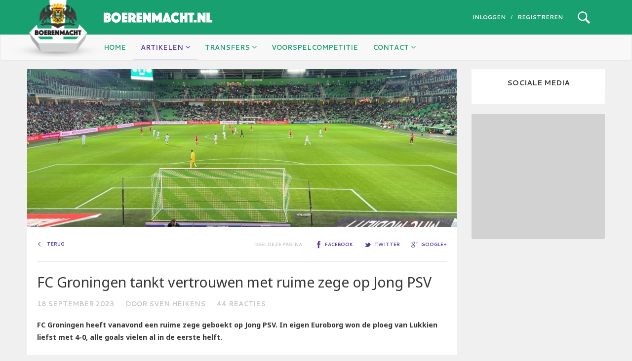

--- FILE ---
content_type: text/html; charset=UTF-8
request_url: https://boerenmacht.nl/9175-fc-groningen-tankt-vertrouwen-met-ruime-zege-op-jong-psv
body_size: 22210
content:
<!doctype html>
<html lang="nl">
	<head>
		<meta charset="utf-8">
		<meta http-equiv="X-UA-Compatible" content="IE=edge">
		<meta name="viewport" content="width=device-width, initial-scale=1">
		<meta property="og:image" content="http://boerenmacht.nl/assets/img/bm-logo.png" />

		<title>Boerenmacht</title>

		<link rel="stylesheet" href="https://maxcdn.bootstrapcdn.com/bootstrap/3.3.1/css/bootstrap.min.css">
		<link href="//maxcdn.bootstrapcdn.com/font-awesome/4.2.0/css/font-awesome.min.css" rel="stylesheet">
		    <link rel="stylesheet" href="/bower_components/blueimp-gallery/css/blueimp-gallery.min.css"/>
    <link rel="stylesheet" href="/bower_components/blueimp-bootstrap-image-gallery/css/bootstrap-image-gallery.min.css"/>
		<link rel="stylesheet" href="/assets/css/style.css">

	</head>

	<body>
		<div id="header">
			<div class="top">
				<header class="container">
					<div class="row">
						<div class="col-xs-12">

							<a href="/" class="logo-image"><img src="/assets/img/bm-logo.png" alt="Boerenmacht"></a>
							<a href="/" class="logo-text hidden-xs"><img src="/assets/img/logo-boerenmacht-text.png" alt="Boerenmacht"></a>

							<div class="right">
								<ul class="account">
																			<li>
											<a href="https://boerenmacht.nl/login">Inloggen</a>
										</li>
										<li>/</li>
										<li>
											<a href="https://boerenmacht.nl/register">Registreren</a>
										</li>
																	</ul>

								<div class="search">
									<form method="post" action="/articles/search">
										<div class="field">
											<button type="submit" class="submit"></button>
											<input type="text" name="query" placeholder="Zoeken naar...">
										</div>
									</form>
								</div>
							</div>
						</div>
					</div>
				</header>
			</div>

			<nav class="navbar navbar-default">

	<div class="container">

		<!-- Brand and toggle get grouped for better mobile display -->
		<div class="navbar-header">

			<button type="button" class="navbar-toggle collapsed" data-toggle="collapse"
				data-target="#main-nav">
				<span class="sr-only">Menu</span>
				<span class="icon-bar"></span>
				<span class="icon-bar"></span>
				<span class="icon-bar"></span>
			</button>

		</div>

		<!-- Collect the nav links, forms, and other content for toggling -->
		<div class="collapse navbar-collapse" id="main-nav">

			<ul class="nav navbar-nav">

				<li >
					<a href="https://boerenmacht.nl">Home</a>
				</li>

				<li class="dropdown active ">
					<a href="#" class="dropdown-toggle" data-toggle="dropdown" role="button" aria-expanded="false">Artikelen <i class="fa fa-angle-down"></i></a>

					<ul class="dropdown-menu" role="menu">
													<li>
								<a href="https://boerenmacht.nl/c/podcasts">Podcasts</a>
							</li>
													<li>
								<a href="https://boerenmacht.nl/c/voorbeschouwingen">Voorbeschouwingen</a>
							</li>
													<li>
								<a href="https://boerenmacht.nl/c/wedstrijdverslagen">Wedstrijdverslagen</a>
							</li>
													<li>
								<a href="https://boerenmacht.nl/c/jong-fc-groningen">Jong FC Groningen</a>
							</li>
													<li>
								<a href="https://boerenmacht.nl/c/internationals">Internationals</a>
							</li>
													<li>
								<a href="https://boerenmacht.nl/c/columns">Columns</a>
							</li>
													<li>
								<a href="https://boerenmacht.nl/c/polls">Polls</a>
							</li>
													<li>
								<a href="https://boerenmacht.nl/c/artikelen">Algemeen</a>
							</li>
													<li>
								<a href="https://boerenmacht.nl/c/oud-spelers-fc">Oud spelers FC</a>
							</li>
											</ul>
				</li>

				<li class="dropdown ">
					<a href="#" class="dropdown-toggle" data-toggle="dropdown" role="button" aria-expanded="false">Transfers <i class="fa fa-angle-down"></i></a>

					<ul class="dropdown-menu" role="menu">
						<li>
							<a href="/c/transfernieuws">Transfernieuws</a>
						</li>
						<li>
							<a href="/c/geruchten">Geruchten</a>
						</li>
					</ul>
				</li>

				<li>
					<a href="/voorspelcompetitie">
						Voorspelcompetitie
					</a>
				</li>

									<li>
													<a href="#" class="dropdown-toggle" data-toggle="dropdown" role="button" aria-expanded="false">Contact <i class="fa fa-angle-down"></i></a>
						
													<ul class="dropdown-menu" role="menu">
																	<li>
										<a href="/p/contact">Contact</a>
									</li>
																	<li>
										<a href="/p/veel-gestelde-vragen">Veel gestelde vragen</a>
									</li>
																	<li>
										<a href="/p/uitleg-voorspelcompetitie">Uitleg voorspelcompetitie</a>
									</li>
															</ul>
											</li>
				
									<li class="visible-xs">
						<a href="https://boerenmacht.nl/login">Inloggen</a>
					</li>

					<li class="visible-xs">
						<a href="https://boerenmacht.nl/register">Registreren</a>
					</li>
				
			</ul> <!-- /.nav.navbar-nav -->

		</div> <!-- /.navbar-collapse -->

	</div> <!-- /.container -->

</nav> <!-- /.navbar.navbar-default -->
		</div>

		<div class="container" id="main-content">
			    <div class="row">
        <div class="col-md-9">
            <script src="https://www.google.com/recaptcha/api.js"></script>
<script>
    function onSubmit(token) {
      document.getElementById("comment").submit();
    }
  </script>
<div class="row">
    <div class="col-xs-12">
        <div class="block article" itemscope itemtype="http://schema.org/Article">
            <div class="image">
                <a class="bg" href="#" style="background-image:url('/data/articles//9175-KPblySFfnKNyxC4ou6YETZUH6SyQ1C57OpKk1ukY1zekc0zEPDCJADTCNh2QTVml.jpg');"></a>
            </div>
            <div class="actionbar">
                <a class="go-back" href="javascript:history.go(-1)">Terug</a>

                <div class="socials">
                    <p>Deel deze pagina:</p>
                    <a target="_blank"
                       href="https://www.facebook.com/sharer/sharer.php?u=https://boerenmacht.nl/9175-fc-groningen-tankt-vertrouwen-met-ruime-zege-op-jong-psv"
                       class="social facebook">facebook</a>
                    <a target="_blank"
                       href="https://twitter.com/share?url=https://boerenmacht.nl/9175-fc-groningen-tankt-vertrouwen-met-ruime-zege-op-jong-psv"
                       class="social twitter">twitter</a>
                    <a target="_blank"
                       href="https://plus.google.com/share?url=https://boerenmacht.nl/9175-fc-groningen-tankt-vertrouwen-met-ruime-zege-op-jong-psv"
                       class="social gplus">google+</a>
                </div>
            </div>
            <div class="text">
                <h1 itemprop="name">FC Groningen tankt vertrouwen met ruime zege op Jong PSV</h1>

                <div class="info">
					                    <span class="date" itemprop="datePublished" datetime="2023-09-18T22:46:00+02:00">18 September 2023</span>
					<span class="date">Door  Sven Heikens</span>
                    <a href="#reacties" class="comments">44 reacties</a>
                </div>
                <span itemprop="articleBody">
                    <p><p><strong>FC Groningen heeft vanavond een ruime zege geboekt op Jong PSV. In eigen Euroborg won de ploeg van Lukkien liefst met 4-0, alle goals vielen al in de eerste helft.</strong></p></p>
                    <p>FC Groningen trad zonder wijzigingen aan, dat betekent dat Emeran en Abraham de positie van vleugelaanvallers net als tegen ADO mochten bekleden en dat Valente rondom spits Kevin van Veen zou spelen. Jong PSV trad aan met een sterk verzwakt team dan waar Jong PSV normaliter mee zou kunnen spelen i.v.m. Europese verplichtingen van zowel PSV 1 als het Youth League van PSV.</p>
<p>In de eerste helft kwamen de Eindhovense beloften er nauwelijks aan te pas, zonder dat Groningen er echt goed voor hoefde te spelen. PSV vond het prima om het spel te maken (en had daardoor ook meer balbezit), Groningen loerde op een foutje of onoplettendheid en profiteerde daar ruimschoots van. In de 16e minuut opende M&auml;&auml;t&auml; de score voor FC Groningen Iets wat hemzelf en de ploeg goed leek te doen, want Groningen tankte vertrouwen uit de goal. Even later was het Kevin van Veen met een goede knal achter PSV-doelman Peersman. Abraham (schot in de verre hoek) en Balker (kopbal uit corner) zetten de 4-0 ruststand op het bord. Wat een weelde!&nbsp;</p>
<p>Na rust zakte het niveau van Groningen weg, de passing werd slordiger, het drukzetten verliep vele malen stroever en de eindpass naar Van Veen ontbrak er meermaals aan. Ook Jong PSV kon nauwelijks iets uitrichten en daarmee werd de ruststand ook de eindstand. 4-0.</p>
<p>Voor Groningen zaak om vertrouwen te putten uit de ruime overwinning, ondanks dat het tegen Jong PSV is zal de ploeg ergens vertrouwen op moeten doen om straks tegen de grotere ploegen ook weer te kunnen putten uit dit vertrouwen. Vrijdag wacht de volgende pot, namelijk op Stadion De Braak. Helmond-uit!</p>
<p><img src="/data/articles/images/41591ba39b369036bb3456d5f8ec10c6.png" alt="" /></p>
                                    </span>
            </div>
            <div class="reactions" id="reacties">
                <div class="title">Reacties:</div>
                                <div class="reaction">
                    <div class="image">
											</div>
                    <div class="text">

                                                <span class="name">Marco<span class="date">18-09-2023 om 23:00</span></span>
                        <p>
                            <p>Promotie droom weer levend.</p>
<p>Mooi voor Abraham dat hij na al het blessureleed weer scoort.&nbsp;</p>
                        </p>

                        
                        
                        						                                            </div>
                </div>
                                                                    <div class="reaction">
                    <div class="image">
											</div>
                    <div class="text">

                                                <span class="name">ChiChi<span class="date">18-09-2023 om 23:26</span></span>
                        <p>
                            <p>Wat een dramatische 2e helft, was echt weer "ouderwets"</p>
<p>wat een stelletje lamzakken.</p>
<p>Die Peersman kan er helemaal niets van,leverde alle ballen in,</p>
<p>maar mag de hele wedstrijd blijven staan!!</p>
<p>En onze zgn."talenten"zijn er nog lang niet en moeten nog veel leren.</p>
                        </p>

                        
                        
                        						                                            </div>
                </div>
                                                                                    <div class="reaction indented">
                            <div class="image">
															</div>
                            <div class="text">

                                                                    <span class="name">TomOkker<span class="date">19-09-2023 om 09:17</span></span>
                                    <p>
                                        <p><span style="color: #353535; font-family: 'Noto Sans', 'Helvetica Neue', Helvetica, Arial, sans-serif; font-size: 14px;">Dat laatste roep ik hier al geruime tijd maar of het nu Peersman was of Balker ik kon ze moeilijk uit elkaar houden want volgens mij viel het nl. wel mee met Peersman. Balker is allang niet meer de 'stabiele' factor achterin. Wel weer een mooie goal van hem.</span></p>
                                    </p>

                                                                        									
                                                            </div>
                        </div>
                                                                            <div class="reaction">
                    <div class="image">
											</div>
                    <div class="text">

                                                <span class="name">appie happie<span class="date">19-09-2023 om 07:17</span></span>
                        <p>
                            <p>Ik heb weinig meer vertrouwen gekregen..4-0 winnen tegen jongentjes die nig geen hasr op de zak hebben..2de helft geen haar beter dan de afgelopen jaren.</p>
<p>Slechter kan eigenlijk niet!!</p>
<p>Vrijdag er weer af net verlies..</p>
<p>Peersman kan eigenlijk niet,Bacuna is ook niet meer wat het was!!</p>
                        </p>

                        
                        
                        						                                            </div>
                </div>
                                                                    <div class="reaction">
                    <div class="image">
											</div>
                    <div class="text">

                                                <span class="name">TirolBeuk<span class="date">19-09-2023 om 07:37</span></span>
                        <p>
                            <p>Helemaal met chichi en appiehappie eens , tweede helft om te janken , en als PSV wel gescoord had in het begin dan was het weer zero points ????.</p>
                        </p>

                        
                        
                        						                                            </div>
                </div>
                                                                    <div class="reaction">
                    <div class="image">
											</div>
                    <div class="text">

                                                <span class="name">Fugazi<span class="date">19-09-2023 om 08:36</span></span>
                        <p>
                            <p>Ik zit met verbazing naar dit FC Groningen te kijken. De B1 van PSV speelde een veel beter positiespel dan wij. Die jonkies waren veel sterker aan de bal. Ze hadden pech dat ze hun spits thuis gelaten hadden anders hadden we echt een probleem. Druk zetten lukt amper en niet alleen de tweede helft. Er zit totaal geen drive, snelheid, duelkracht en passie in deze groep. Ons middenveld sjokt alleen. Achterin hebben ze ook geen idee. Blokzijl past zich ook al aan. Ik erger me dood aan het feit dat ze regelmatig met de bal onder de voet stil staan. En voorin wordt er nooit ineens een voorzet gegeven. Altijd weer terug kappen. Je zal maar spits zijn. Het maakt ook niet uit wie je op de vleugel zet. Ze doen het allemaal. Abraham, Thuray of Emeran allemaal van hetzelfde laken een pak. Tweede helft zeg ik niets over. Oh ja, &eacute;&eacute;n ding. De spelers hebben laten zien dat ze lak aan het publiek hebben. Dit had je namelijk met&nbsp; 10-0 moeten winnen maar dat moet je wel willen. Onze spelers kunnen dat niet opbrengen. Ook niet tegen een stel pubers. Pfffff</p>
                        </p>

                        
                        
                        						                                            </div>
                </div>
                                                                                    <div class="reaction indented">
                            <div class="image">
															</div>
                            <div class="text">

                                                                    <span class="name">Dijk<span class="date">19-09-2023 om 08:49</span></span>
                                    <p>
                                        <p>Inderdaad de supporters op Noord maken er een feest van. En spelers Inderdaad weer vergeten dat ze gedegradeerd zijn. Tegen de jongens van Utrecht en mannen thuis van ado verloren verliezen mag gewoon weg niet en net wat je zegt als je niet op kunt brengen 2e helft uit te lopen tegen spelers O18 je moet je gvd doodschamen Groningen.&nbsp;&nbsp;</p>
                                    </p>

                                                                        									
                                                            </div>
                        </div>
                                                                            <div class="reaction">
                    <div class="image">
											</div>
                    <div class="text">

                                                <span class="name">BROMBEER<span class="date">19-09-2023 om 08:50</span></span>
                        <p>
                            <p>Tis dat psv broekies niet konden bijten, anders had ik het&nbsp; &nbsp;nog wel willen zien.</p>
<p>Zo'n juniorenploeg moet je gewoon met 8-0 oprollen. Hove en maatta uitstekend , peersman en bacuna dikke drama</p>
                        </p>

                        
                        
                        						                                            </div>
                </div>
                                                                    <div class="reaction">
                    <div class="image">
											</div>
                    <div class="text">

                                                <span class="name">TomOkker<span class="date">19-09-2023 om 09:56</span></span>
                        <p>
                            <p>Allemaal prima om te roepen dat het allemaal slecht is, maar accepteer dat we in een fase zitten waarin automatismen nog niet aanwezig zijn en de bal naar dezelfde kleur spelen nog steeds erg moeizaam gaat. Bacuna bijvoorbeeld moet een Hove beter in-of aanspelen want daar verwacht ik toch meer van in zo'n wedstrijd. Laten we eerst maar eens zorgen dat we beter gaan voetballen dan komt de rest vanzelf. Ik begrijp de overspannen reacties van sommigen totaal niet. 2e Helft viel wat mij betreft wel mee, sinds lange tijd&nbsp;de gehele wedstrijd bekeken, ja het was fijn geweest als er nog 2 of 3 goals waren gevallen maar dat zit er op dit moment blijkbaar nog niet.</p>
<p>Dat een Abraham 2 x verzuimd om een bal af te geven en dat een Valente in geen velden of wegen te bekennen is bij een goed opgezette aanval, behalve dan als hij zelf op solo tour gaat en er bij vlagen als een blind paard in gaat en verzuimd om een Emeran meer in het spel te betrekken.</p>
<p>Typerend vond ik de 3 inworpen bij de cornervlag in minuut 40, in plaats van 3x kort spelen en bal kwijt, had de bal m.i. bij inworp 3&nbsp; in het strafschop gebied moeten vallen, dan zie je dat we (nog) niet in staat om&nbsp;dit slimmer&nbsp;uit te spelen en dan staat zo'n minder ervaren Valente je gewoon in de weg.&nbsp;</p>
<p>In ieder geval nog 32 wedstrijden te gaan en in mijn optiek, als we allemaal normaal blijven doen, geen man over boord.</p>
<p>Kein geloel Fu&shy;&shy;&szlig;bal spiel'n</p>
                        </p>

                        
                        
                        						                                            </div>
                </div>
                                                                                    <div class="reaction indented">
                            <div class="image">
															</div>
                            <div class="text">

                                                                    <span class="name">marcelfcg<span class="date">19-09-2023 om 10:02</span></span>
                                    <p>
                                        <p>Mooi verslag Tom. Ik heb dezelfde wedstrijd als jou gezien.</p>
                                    </p>

                                                                        									
                                                            </div>
                        </div>
                                                <div class="reaction indented">
                            <div class="image">
															</div>
                            <div class="text">

                                                                    <span class="name">TomOkker<span class="date">19-09-2023 om 13:48</span></span>
                                    <p>
                                        <p>Dat waardeer ik Marcel evenals jou kritische opmerkingen aan mijn adres.<img title=":thumbsup:" src="/assets/img/emoji/Emoji Smiley-106.png" alt="" /></p>
                                    </p>

                                                                        									
                                                            </div>
                        </div>
                                                                            <div class="reaction">
                    <div class="image">
											</div>
                    <div class="text">

                                                <span class="name">.<span class="date">19-09-2023 om 10:04</span></span>
                        <p>
                            <p>Kijk de eerste 10 minuten maar eens terug dan zie je hoeveel duels de Fc verloor. Dat zegt genoeg over de concentratie en professionele houding en kwaliteit. Heeft niks te maken met vertrouwen voor profs met ervaring.</p>
<p>Rente, Peersman en Van Veen. Alledrie laten ze zich wegzetten alsof ze tegen Manchester City spelen.&nbsp;</p>
<p>Het vertrouwen wat men de eerste helft won zogenaamd, tegen 18-jarigen notabene, heeft men de tweede helft weer verloren.</p>
<p>Bijzaak: ik hoorde Martin Drent redelijk positief zijn over gisteren. Maar daar moest hij wel erg veel moeite voor doen...heel erg veel moeite.</p>
                        </p>

                        
                        
                        						                                            </div>
                </div>
                                                                    <div class="reaction">
                    <div class="image">
											</div>
                    <div class="text">

                                                <span class="name">Jandeb<span class="date">19-09-2023 om 10:24</span></span>
                        <p>
                            <p>We hebben gewonnen van de scholieren. Zij speelden trouwens wel beter, verzorgder, beter positiespel. Pelupessy viel prima in. Tweede helft niet om aan te zien. Spelers hebben blijkbaar lak aan het publiek, toonden geen enkele inzet op een paar spelers na. Helmondsport wordt nederlaag. Het is nu wel duidelijk: we zijn een matige KKDploeg geworden. Sombere vooruitzichten voor de FC, eens de Trots vh Noorden nu een club die richting afgrond gaat. Maar we hebben van jongPSV gewonnen.</p>
                        </p>

                        
                        
                        						                                            </div>
                </div>
                                                                    <div class="reaction">
                    <div class="image">
											</div>
                    <div class="text">

                                                <span class="name">Jandeb<span class="date">19-09-2023 om 10:24</span></span>
                        <p>
                            <p>We hebben gewonnen van de scholieren. Zij speelden trouwens wel beter, verzorgder, beter positiespel. Pelupessy viel prima in. Tweede helft niet om aan te zien. Spelers hebben blijkbaar lak aan het publiek, toonden geen enkele inzet op een paar spelers na. Helmondsport wordt nederlaag. Het is nu wel duidelijk: we zijn een matige KKDploeg geworden. Sombere vooruitzichten voor de FC, eens de Trots vh Noorden nu een club die richting afgrond gaat. Maar we hebben van jongPSV gewonnen.</p>
                        </p>

                        
                        
                        						                                            </div>
                </div>
                                                                    <div class="reaction">
                    <div class="image">
											</div>
                    <div class="text">

                                                <span class="name">Hgz<span class="date">19-09-2023 om 10:37</span></span>
                        <p>
                            <p>Zijn nog steeds sommigen die denken dat dit elftal beter kan voetballen. Dit is het mensen, zit niet meer in. Denk nou niet dat het lek boven is. Tegen Cambuur, de Graafschap, Roda , Nac of Emmen zullen ze weer een keer verliezen. In de winterstop hebben ze zoveel punten verspeeld dat rechtstreeks promoveren&nbsp; al niet meer lukt.</p>
                        </p>

                        
                        
                        						                                            </div>
                </div>
                                                                    <div class="reaction">
                    <div class="image">
											</div>
                    <div class="text">

                                                <span class="name">Hgz<span class="date">19-09-2023 om 10:37</span></span>
                        <p>
                            <p>Zijn nog steeds sommigen die denken dat dit elftal beter kan voetballen. Dit is het mensen, zit niet meer in. Denk nou niet dat het lek boven is. Tegen Cambuur, de Graafschap, Roda , Nac of Emmen zullen ze weer een keer verliezen. In de winterstop hebben ze zoveel punten verspeeld dat rechtstreeks promoveren&nbsp; al niet meer lukt. WANBELEID mensen</p>
                        </p>

                        
                        
                        						                                            </div>
                </div>
                                                                                    <div class="reaction indented">
                            <div class="image">
															</div>
                            <div class="text">

                                                                    <span class="name">TomOkker<span class="date">19-09-2023 om 16:22</span></span>
                                    <p>
                                        <p>Was er iets lek dan?&nbsp;Wie heeft gezegd dat je niet kunt verliezen tegen de ploegen die jij noemt. Wie heeft gezegd dat FCG alles ging winnen. Wie heeft gezged dat FCG vanaf dag 1 eerste op de ranglijst zou staan.&nbsp;Volgens mij noemen we dit verwachtingen en of ze realistisch waren of zijn weet ik niet maar jij helemaal niet.&nbsp;</p>
                                    </p>

                                                                        									
                                                            </div>
                        </div>
                                                                            <div class="reaction">
                    <div class="image">
											</div>
                    <div class="text">

                                                <span class="name">Jandeb<span class="date">19-09-2023 om 11:06</span></span>
                        <p>
                            <p>Het lek: we hebben een zielloos team en een flegmatieke trainer. Geen speler erbij die de boel op sleeptouw neemt, de anderen aanjaagt, de boel op scherp zet. Alles gaat zo plichtmatig, lauw (zie bv miskoop Bacuna). In de winterstop 2 pittbulls erbij en de Euroborg wordt weer in vuur en vlam gezet. Dat geeft het publiek meer beleving dan het zangkoor van het huidige Noord.</p>
                        </p>

                        
                        
                        						                                            </div>
                </div>
                                                                                    <div class="reaction indented">
                            <div class="image">
															</div>
                            <div class="text">

                                                                    <span class="name">BROMBEER<span class="date">19-09-2023 om 13:39</span></span>
                                    <p>
                                        <p>zo ist</p>
                                    </p>

                                                                        									
                                                            </div>
                        </div>
                                                                            <div class="reaction">
                    <div class="image">
											</div>
                    <div class="text">

                                                <span class="name">Herman Badkuip<span class="date">19-09-2023 om 11:29</span></span>
                        <p>
                            <p>Tsjonge wat komt er weer een negativiteit naar boven na weer een wedstrijd van FCG ....heb genoten van het spel &eacute;n de doelpunten in de eerste helft. Vooral fijn voor Paulos Abraham met een mooie assist op spits Kevin van Veen &eacute;n een mooi doelpunt! Hoop dat de beoogde rechtsback Dani&euml;l Beukers snel van zijn blessure af is, zodat Marco Rente samen met Radinio Balker &oacute;f Thijmen Blokzijl in het centrum kan spelen! Ondersteun de post van TomOkker, het team van trainer Dick Lukkien zit nog altijd in de fase dat ze naar elkaar toe moeten groeien. Verwacht dat het samenspelen de komende weken steeds beter gaat worden, als er niet t&eacute; veel gewisseld gaat worden. Jammer dat ons FCG in de tweede helft heeft verzuimd door te gaan met het aanvallende spel van de eerste helft. Complimenten voor onze fanatieke supporters op Noord, die de hele wedstrijd het team op een geweldige wijze hebben ondersteund!&nbsp;</p>
                        </p>

                        
                        
                        						                                            </div>
                </div>
                                                                                    <div class="reaction indented">
                            <div class="image">
															</div>
                            <div class="text">

                                                                    <span class="name">Hgz<span class="date">19-09-2023 om 12:22</span></span>
                                    <p>
                                        <p>Sommige mensen zien het echt niet.. dit elftal kan niet beter</p>
                                    </p>

                                                                        									
                                                            </div>
                        </div>
                                                <div class="reaction indented">
                            <div class="image">
															</div>
                            <div class="text">

                                                                    <span class="name">Dijk<span class="date">19-09-2023 om 12:51</span></span>
                                    <p>
                                        <p>Fijn dat jij hebt genoten alles wat ander zegt is negativiteit in jou ogen. Zijn Abraham zijn eerste goal tegen team O18 kom op zeg. Mijn oma had hem nog gemaakt. Verwachtingspatroon is bij jou al 3 jaar hetzelfde andere zien het ook alles alleen maar slechter. Spelen ze keer zoals tegen ado wordt er verloren. Nooit een kans paniek slaat toe zegt Lukkien. Natuurlijk zul jij de positievelingen weer steunen. Nu nog in fase dat elftal moet groeien kom op zeg. Bel Lukkien ff op niet teveel wisselen zegt ex jeugd scout. Gudde maar ff bellen dat je weer lekker hardnekkige positiviteit op de bm hebt verspreid je vrijkaartje voor jou en je broertje liggen klaar bij de volgende wedstrijd van de fc.&nbsp;&nbsp;</p>
<p>En iedereen ziet zelf ook dat supporters er volledig achter staan. MAAR HET ELFTAL HEEFT DE SUPPORTERS BEHOORLIJK IN DE STEEK GELATEN.&nbsp;</p>
                                    </p>

                                                                        									
                                                            </div>
                        </div>
                                                                            <div class="reaction">
                    <div class="image">
											</div>
                    <div class="text">

                                                <span class="name">campesino<span class="date">19-09-2023 om 11:57</span></span>
                        <p>
                            <p>Ik moet werken en heb de wedstrijd niet kunnen zien. Maar als ik de reakties hier lees lijkt het wel of we met 4-0 hebben verloren. Ik heb het nogveven gecontroleerd, maar er is toch echt met 4-0 gewonnen.</p>
<p>Over die tweede helft. Ik heb zelden een wedstrijd gezien waarom een team in de pauze ruim voorstaat, dat er daarna een leuke tweede helft volgt. Om daar nou een team om af te maken....</p>
<p>En ja het voetbal is kut, zaterdag zelfs zwaar kut. Eigenlijk al jaren kut. Dan is het niet logisch dat het 3 dagen later ineens fantastisch is. Laten we blij zijn met de 3 punten en volgende week zien we wel weer. Ik heb er gisteravond toen ik thuis kwam er een glas wijn op genomen.</p>
                        </p>

                        
                        
                        						                                            </div>
                </div>
                                                                    <div class="reaction">
                    <div class="image">
											</div>
                    <div class="text">

                                                <span class="name">Boerentrien<span class="date">19-09-2023 om 11:57</span></span>
                        <p>
                            <p>Wij zijn wel tevreden uit de Euroborg weggegaan. Een goede en leuke 1e helft gezien met 4 doelpunten. De 2e helft was minder, maar wel de 0 gehouden en ook nog enige kansen gecre&euml;erd. Het team moet nog groeien in stabiliteit en vertrouwen. De licht stijgende lijn zien wij al. We zullen zien, hoe het zich verder gaat ontwikkelen. Wij hebben er wel vertrouwen in.</p>
                        </p>

                        
                        
                        						                                            </div>
                </div>
                                                                                    <div class="reaction indented">
                            <div class="image">
															</div>
                            <div class="text">

                                                                    <span class="name">Hgz<span class="date">19-09-2023 om 12:24</span></span>
                                    <p>
                                        <p>Dit elftal kan niet beter&nbsp; onthou dit maar</p>
                                    </p>

                                                                        									
                                                            </div>
                        </div>
                                                <div class="reaction indented">
                            <div class="image">
															</div>
                            <div class="text">

                                                                    <span class="name">Dijk<span class="date">19-09-2023 om 12:53</span></span>
                                    <p>
                                        <p>HGZ Men begrijpt jou niet.&nbsp; De meesten gelukkig wel.</p>
                                    </p>

                                                                        									
                                                            </div>
                        </div>
                                                <div class="reaction indented">
                            <div class="image">
															</div>
                            <div class="text">

                                                                    <span class="name">Hgz<span class="date">19-09-2023 om 13:33</span></span>
                                    <p>
                                        <p>Dat idee heb ik ook incl Gudde en&nbsp; bestuur. We kunnen aangeven wat we willen, ze blijven aanklooien&nbsp; met miskopen. Er veranderd niks,&nbsp; de club gaat naar de kloten zo</p>
                                    </p>

                                                                        									
                                                            </div>
                        </div>
                                                <div class="reaction indented">
                            <div class="image">
															</div>
                            <div class="text">

                                                                    <span class="name">Dijk<span class="date">19-09-2023 om 13:49</span></span>
                                    <p>
                                        <p>HGZ Gudde heeft inder tijd zelf RVC er neergezet. Gudde zegt dat hem zo bevalt en nog moet leren. Kom op zeg zijn eigen functioneren zal hij nooit op aangesproken worden. Kruipen elkaar in de reet.&nbsp;</p>
<p>Meer jarige contracten, spelers die niks extra's brengen je zag het 2e helft had binnen 10 min 6 - 0 moeten staan helemaal niks alleen maar bergafwaarts. 2 wedstrijden in 3 dagen te veel voor de fc. En dan wordt er 5 x gewisseld waarom geen Lien voor v Veen brengt hij v Bergen. En omdat de shampoo fles van Pelupessy nog vol zat mocht hij ook ff meedoen.&nbsp;</p>
                                    </p>

                                                                        									
                                                            </div>
                        </div>
                                                                            <div class="reaction">
                    <div class="image">
											</div>
                    <div class="text">

                                                <span class="name">ChiChi<span class="date">19-09-2023 om 12:08</span></span>
                        <p>
                            <p>Onbegrijpelijk dat je nog positief kan zijn na de wedstrijd tegen de jongetjes van PSV,</p>
<p>die zelfs in de combinaties en positiespel en in balbezit beter waren dan de FC.</p>
<p>Dit vond ik dieptriest!!</p>
<p>Waar hebben ze die Peersman opgeduikeld? Die kan er HELEMAAL NIETS van.</p>
<p>Het was (al jaren) niks, het is niks en het wordt voorlopig ook niks!!!!</p>
<p>&nbsp;</p>
                        </p>

                        
                        
                        						                                            </div>
                </div>
                                                                    <div class="reaction">
                    <div class="image">
											</div>
                    <div class="text">

                                                <span class="name">Fugazi<span class="date">19-09-2023 om 12:13</span></span>
                        <p>
                            <p>Even in perspectief. We speelden tegen jongens met jeugdpuistjes. Maar gelukkig zijn er mensen die het een goede prestatie vinden. Iedereen zijn eigen kijk op voetbal. Vrijdag weer een kans maar nu wel tegen volwassen mannen.&nbsp;</p>
                        </p>

                        
                        
                        						                                            </div>
                </div>
                                                                    <div class="reaction">
                    <div class="image">
											</div>
                    <div class="text">

                                                <span class="name">Groen hart<span class="date">19-09-2023 om 13:09</span></span>
                        <p>
                            <p>Ongelooflijk dat er hier mensen trots zijn op deze wedstrijd. Je speelde tegen kinderen . Mijn geloof is helemaal weg .</p>
                        </p>

                        
                        
                        						                                            </div>
                </div>
                                                                                    <div class="reaction indented">
                            <div class="image">
															</div>
                            <div class="text">

                                                                    <span class="name">TomOkker<span class="date">19-09-2023 om 14:01</span></span>
                                    <p>
                                        <p>Het zou inderdaad ongelofelijk zijn als we hier een positieve bijdrage van jou zouden kunnen verwachten.</p>
                                    </p>

                                                                        									
                                                            </div>
                        </div>
                                                                            <div class="reaction">
                    <div class="image">
											</div>
                    <div class="text">

                                                <span class="name">TomOkker<span class="date">19-09-2023 om 13:59</span></span>
                        <p>
                            <p>Goede prestatie, trots, positief dat&nbsp;zijn niet de woorden die ik lees van de mensen die het niet zo somber inzien. Daarbij heb ik nog geen normale reactie gezien van de mensen die hier al weken lopen te roepen dat het allemaal slecht is, ik ben wel eens benieuwd zonder er allerlei personen bij te halen die niet in het veld staan, wat zo slecht is.</p>
                        </p>

                        
                        
                        						                                            </div>
                </div>
                                                                                    <div class="reaction indented">
                            <div class="image">
															</div>
                            <div class="text">

                                                                    <span class="name">Dijk<span class="date">19-09-2023 om 14:05</span></span>
                                    <p>
                                        <p><img title=":pray:" src="/assets/img/emoji/Emoji Smiley-120.png" alt="" /></p>
                                    </p>

                                                                        									
                                                            </div>
                        </div>
                                                                            <div class="reaction">
                    <div class="image">
											</div>
                    <div class="text">

                                                <span class="name">ChiChi<span class="date">19-09-2023 om 14:33</span></span>
                        <p>
                            <p>Lukkien is ongetwijfeld een goede trainer/coach en de trainingen zien er prima uit,</p>
<p>maar het elftal speelt zoals Lukkien overkomt:</p>
<p>rustig, bedachtzaam,gelaten, maar zit geen vuur in!</p>
<p>Zijn maar drie spelers die dat vuur wel hebben: Rente, Maattaa en v.Veen.</p>
<p>De rest speelt te rustig en te bedachtzaam en gemakzuchtig en dat is zeer kwalijk.</p>
<p>Ik mis het vechten met "het mes tussen de tanden".</p>
<p>Het fantastische publiek hebben ze de 2e helft gewoon 'Verneukt' en daar hebben ze schijt aan.</p>
                        </p>

                        
                        
                        						                                            </div>
                </div>
                                                                                    <div class="reaction indented">
                            <div class="image">
															</div>
                            <div class="text">

                                                                    <span class="name">TomOkker<span class="date">19-09-2023 om 16:02</span></span>
                                    <p>
                                        <p>Verneukt? Dat vind jij en dat ze er schijt aan hebben is een aanname en grote onzin.&nbsp;</p>
                                    </p>

                                                                        									
                                                            </div>
                        </div>
                                                                            <div class="reaction">
                    <div class="image">
											</div>
                    <div class="text">

                                                <span class="name">BOUWE<span class="date">19-09-2023 om 14:52</span></span>
                        <p>
                            <p>Dat is allemaal flauwe kul jong psv deze spelers willen doorstromen naar de eerste team psv daar zijn deze ploeg voor van jong na de eerste fc Groningen heeft goed gespeeld dan is het flauw om te zeggen ja tegen de school klas of tegen Jong spelers nee fc Groningen was super goed gisteren dit moeten ze door trekken&nbsp;</p>
                        </p>

                        
                        
                        						                                            </div>
                </div>
                                                                                    <div class="reaction indented">
                            <div class="image">
															</div>
                            <div class="text">

                                                                    <span class="name">Dijk<span class="date">19-09-2023 om 15:16</span></span>
                                    <p>
                                        <p>Super goed is 10-0 winnen flauw he Raatjes. 2e helft niet gezien natuurlijk.&nbsp;&nbsp;</p>
                                    </p>

                                                                        									
                                                            </div>
                        </div>
                                                                            <div class="reaction">
                    <div class="image">
											</div>
                    <div class="text">

                                                <span class="name">.<span class="date">19-09-2023 om 16:09</span></span>
                        <p>
                            <p>Vertrouwen kan het probleem eigenlijk helemaal niet zijn. Waarom niet?&nbsp;</p>
<p>5 van de basis gisteren zijn nieuw in deze selectie.</p>
<p>4 speelden zelfs in het buitenland en hebben helemaal niks meegekregen van het debacle van de Fc vorig seizoen.</p>
<p>Van Veen, beste seizoen ooit. Scoorde met de ogen dicht. Moet blaken van vertrouwen.</p>
<p>Bacuna, prima carri&egrave;re in de op een na hoogste divisie in Engeland. Het spel gaat daar een stuk sneller dan de KKD. Vertrouwen moet goed zijn.</p>
<p>Rente, kampioen geworden in de KKD, met goals en assist. Vertrouwen moet groot zijn.</p>
<p>Peersman, hoogste divisie Griekenland en dat bij een prima draaiende ploeg. Vertrouwen idem.</p>
<p>Emeran, kan volledig zijn gang gaan op rechts en zal weinig kritiek krijgen.</p>
<p>&nbsp;</p>
<p>3 van deze spelers zijn ook nog een 30+. Meer dan genoeg ervaring.&nbsp;</p>
<p>Wanneer deze spelers hun vertrouwen en ervaring nu nog niet hebben overgebracht naar de rest van de selectie dan is dat een gebrek aan kwaliteit.</p>
<p>Kans is groot dat deze spelers alleen goed kunnen functioneren met betere spelers om zich heen.</p>
<p>Op zich niet zo vreemd.</p>
<p>&nbsp;</p>
                        </p>

                        
                        
                        						                                            </div>
                </div>
                                                                    <div class="reaction">
                    <div class="image">
											</div>
                    <div class="text">

                                                <span class="name">Sammy<span class="date">19-09-2023 om 17:06</span></span>
                        <p>
                            <p>Vier goals in de eerste helft en met een beetje geluk had je er de tweede helft nog een paar gemaakt. Wellicht dat de reacties dan anders waren geweest maar ik vond het weer niet best en dan druk ik me heel voorzichtig uit. Waar de eerste helft nog een paar leuke combinaties op de mat werden gelegd werd het de tweede helft met de minuut slechter. Peersman, verschrikkelijk slecht gisteren, Bacuna idem, de door mij allang afgeschreven Abraham maakt een mooie goal maar wat staat die altijd verdedigend lucht te dekken. Valente niet best, Emeran, tja. Dan wordt het al snel moeilijk om iets fatsoenlijks op de mat te brengen. Fatsoenlijke bal voor de goal amper gezien. Wordt er druk gezet op de tegenstander dan hoeft de tegenstander zich maar iets te laten uitzakken en ze spelen zich er zo onder uit omdat er weer een aantal spelers niet doordekken. Veel balverlies ( lees verkeerde kleur aanspelen), duels worden verloren, geen gebruik maken van de ruimte en zelf heel veel ruimte weg geven. Ik verwacht van een titelkandidaat ( dat plakaat heeft de FC zich toch echt zelf toebedeeld) veel meer dan wat we gezien hebben tot dusver. Kom op jongens, we hebben gisteren tegen 18 jarigen gevoetbald die ook nog niets eens de eerste keus zijn in Jong PSV omdat die spelers zich voorbereiden op de Youth Leaque. Zie ons echt niet bij de eerste twee eindigen. En er zijn natuurlijk nog 32 wedstrijden te gaan maar mogen we ondertussen al wel enige automatismen verwachten?&nbsp;</p>
                        </p>

                        
                        
                        						                                            </div>
                </div>
                                                                                    <div class="reaction indented">
                            <div class="image">
															</div>
                            <div class="text">

                                                                    <span class="name">no guts no glory<span class="date">19-09-2023 om 23:09</span></span>
                                    <p>
                                        <p>Helemaal mee eens. Met name het druk zetten en het doordekken vanuit het middenveld en de verdediging is echt zeer matig. Er worden veel te weinig tweede ballen veroverd. Jongens als Abraham en Irandust maar zeker ook Peersman en Bacuna zetten zeer matig druk. De tegenstanders spelen daar gemakkelijk onderuit.&nbsp;</p>
                                    </p>

                                                                        									
                                                            </div>
                        </div>
                                                <div class="reaction indented">
                            <div class="image">
															</div>
                            <div class="text">

                                                                    <span class="name">Stadjer81<span class="date">20-09-2023 om 08:35</span></span>
                                    <p>
                                        <p>Dat balverlies viel me al op tegen Willem II. En Jong PSV is fysiek te zwak om dat af te straffen maar de wat betere teams als ADO en Willem II houden hier makkelijk de 0. Daarin zie ik nog niet echt verbeteringen. We zijn al wel 6 duels onderweg inderdaad, volgens mij wordt de 1e periodetitel over 3 duels al vergeven.</p>
                                    </p>

                                                                        									
                                                            </div>
                        </div>
                                                                            <div class="reaction">
                    <div class="image">
											</div>
                    <div class="text">

                                                <span class="name">Harris<span class="date">19-09-2023 om 18:54</span></span>
                        <p>
                            <p>Ik denk dat de meesten op dit forum die kritisch reageren ook de eersten zijn die het zeggen als het wel goed is. En uiteraard willen en hopen ze dat het ook goed gaat. Dat willen we allemaal. Dus laat iedereen in zijn waarde.&nbsp;&nbsp;Iemand die van dit voetbal kan genieten en dat uitspreekt is prima,andersom ook.&nbsp;</p>
<p>&nbsp;</p>
                        </p>

                        
                        
                        						                                            </div>
                </div>
                                                                    <div class="reaction">
                    <div class="image">
											</div>
                    <div class="text">

                                                <span class="name">Marco<span class="date">19-09-2023 om 19:10</span></span>
                        <p>
                            <p>Lukkien was zelf ook zeer kritisch over het vertoonde spel en dat dit beter moet. Spelpatronen zijn goed trainbaar.&nbsp;</p>
<p>Ondanks de 3 punten en 4 doelpunten, werk aan de winkel.&nbsp;</p>
<p>&nbsp;</p>
                        </p>

                        
                        
                        						                                            </div>
                </div>
                                                                    <div class="reaction">
                    <div class="image">
											</div>
                    <div class="text">

                                                <span class="name">Herman Badkuip<span class="date">19-09-2023 om 19:40</span></span>
                        <p>
                            <p>Natuurlijk is er nog veel werk aan de winkel, ondanks de mooie 4-0 overwinning op Jong PSV. O&oacute;k trainer Dick Lukkien ziet dat het positiespel &eacute;n samenspel nog niet zo lekker loopt als bv. bij de huidige koplopers Roda JC, Cambuur en VVV Venlo. Wij zitten nog altijd in een proces, geef ons team en de trainers de rust &eacute;n tijd om tijdens de trainingen te werken aan het samenspel &eacute;n positiespel. Belangrijk daarbij, is een vaste samenstelling van het elftal, dat een aantal wedstrijden achter elkaar kan spelen. Zo min mogelijk basisspelers wisselen zorgt voor vastigheden in het spel van FCG! Alleen wisselen bij blessures en schorsingen &oacute;f bij&nbsp;spelers die hopeloos uit vorm zijn. Daarnaast is het ontzettend jammer, dat nieuwkomer Dani&euml;l Beukers en Laros Duarte nog steeds niet bij de wedstrijdselectie zitten. Komende vrijdagavond tegen Helmond Sport zullen we zien of het vertrouwen van onze spelers is toegenomen door de overwinning op Jong PSV.&nbsp;</p>
                        </p>

                        
                        
                        						                                            </div>
                </div>
                                                                    <div class="reaction">
                    <div class="image">
											</div>
                    <div class="text">

                                                <span class="name">King Poffel<span class="date">19-09-2023 om 19:40</span></span>
                        <p>
                            <p>Moet zeggen dat ik gisteren wel een leuke wedstrijd heb gezien, niet heel goed maar wel leuk! feiten liegen er ook niet om: 21 schoten waarvan 9 op doel (waar PSV maar 1 schot op doel heeft gelost), dat is iets waar we vorig jaar alleen maar van konden dromen. Dat dit dan tegen "jonkies" is boeit me niet zo veel. Ook PSV speelde niet heel veel meer naar dezelfde kleur dan dat wij deden, dat was miisschien een vertekend beeld: 82% om 84%.</p>
<p>Emeran had het even niet maar dat komt mede door Valente, die net als Abraham veel te ego&iuml;schtisch was. Dit is in mijn ogen ook de reden dat er in de eerste helft te weinig werd gescoord.&nbsp;</p>
<p>Tevens heb ik veel snelle uitbraken gezien, waarbij ik heb genoten van de rushes en energie van M&auml;&auml;tt&auml; (vooral ook in de tweede helft in de combinatie me een goed invallende Turay). Het probleem is alleen dat Van Veen er dan al staat i.p.v. dat hij er moet komen en dat op dat moment we de een speler missen die naar de penaltystip/16 meter komt (dit gebeurde sporadisch). Moet wel zeggen dat Van Veen zich bij balbezit van de tegenstander zich wel het snot voor de ogen werkte, iets waar ik me eerder nog aan stoorde dat hij dat te weinig deed &eacute;n dat je ziet dat hij de jongere garde wel probeert te helpen.</p>
<p>Peersman moet er wel echt uit, die heeft het echt niet. Schuif dan Balker naar zijn plek en zet Blokzijl op Balker zijn plek.</p>
<p>De rest was redelijk. Gisteren was dus nog niet goed, maar het was "beter", ondanks dat het tegen de "jonkies" was. Andere teams gaan hun ook niet met 10-0 oprollen. Nu hopen dat dit niet eenmalig was maar dat ze op de goede dingen gaan voortborduren en dat is in mijn ogen de een na laatste keuze die voor een doelpunt wordt gemaakt, want daar schortte het naar mijn mening gisteren het meeste aan. Als ze daarin betere keuzes hadden gemaakt dan was de score een stuk hoger uitgevallen, maar ik heb wel degelijk een aanvallend FC gezien.</p>
<p>Zoals gezegd, het was nog niet heel goed, maar wel beter dan wat ik eerder heb gezien. Ik heb mij gisteren dus ook bijna niet ge&iuml;rriteerd en/maar wel degelijk vermaakt.</p>
                        </p>

                        
                        
                        						                                            </div>
                </div>
                                                                                    <div class="reaction indented">
                            <div class="image">
															</div>
                            <div class="text">

                                                                    <span class="name">Boerentrien<span class="date">19-09-2023 om 20:16</span></span>
                                    <p>
                                        <p>Ik ben blij, dat er meer zijn, die vooral een leuke wedstrijd hebben gezien. Dat komt overeen met de mening van de supporters, die bij ons in de buurt zitten.</p>
                                    </p>

                                                                        									
                                                            </div>
                        </div>
                                                                            <div class="reaction">
                    <div class="image">
											</div>
                    <div class="text">

                                                <span class="name">Hgz<span class="date">19-09-2023 om 20:35</span></span>
                        <p>
                            <p>Hef lijkt wel of de meesten hier in slaap gesukkeld zijn. Ze moeten zich schamen. Deze club hoort niet in de kk divisie. Wanbeleid!</p>
                        </p>

                        
                        
                        						                                            </div>
                </div>
                                                                                    <div class="reaction indented">
                            <div class="image">
															</div>
                            <div class="text">

                                                                    <span class="name">King Poffel<span class="date">19-09-2023 om 21:41</span></span>
                                    <p>
                                        <p>Ben het daar nog steeds 100% mee eens hoor en ik vind ook nog steeds dat een aantal mensen binnen de organisatie hier hun conclusies uit moeten trekken. Maar dat neemt niet weg dat ik gisteren toch wel een vermakelijke (geen hele goede) wedstrijd heb gezien. Staat in dit geval compleet los van elkaar.</p>
                                    </p>

                                                                        									
                                                            </div>
                        </div>
                                                                            <div class="reaction">
                    <div class="image">
											</div>
                    <div class="text">

                                                <span class="name">Hgz<span class="date">19-09-2023 om 20:35</span></span>
                        <p>
                            <p>Hef lijkt wel of de meesten hier in slaap gesukkeld zijn. Ze moeten zich schamen. Deze club hoort niet in de kk divisie. Wanbeleid!</p>
                        </p>

                        
                        
                        						                                            </div>
                </div>
                                                                    <div class="reaction">
                    <div class="image">
											</div>
                    <div class="text">

                                                <span class="name">Hgz<span class="date">19-09-2023 om 20:35</span></span>
                        <p>
                            <p>Hef lijkt wel of de meesten hier in slaap gesukkeld zijn. Ze moeten zich schamen. Deze club hoort niet in de kk divisie. Wanbeleid!</p>
                        </p>

                        
                        
                        						                                            </div>
                </div>
                                                                                    <div class="reaction indented">
                            <div class="image">
															</div>
                            <div class="text">

                                                                    <span class="name">Dijk<span class="date">19-09-2023 om 20:52</span></span>
                                    <p>
                                        <p><img title=":thumbsup:" src="/assets/img/emoji/Emoji Smiley-106.png" alt="" /></p>
                                    </p>

                                                                        									
                                                            </div>
                        </div>
                                                                            <div class="reaction">
                    <div class="image">
											</div>
                    <div class="text">

                                                <span class="name">.<span class="date">19-09-2023 om 20:44</span></span>
                        <p>
                            <p>Gezien het spel eerder tweede divisie inderdaad.&nbsp;</p>
                        </p>

                        
                        
                        						                                            </div>
                </div>
                                                                    <div class="reaction">
                    <div class="image">
											</div>
                    <div class="text">

                                                <span class="name">Holwierde<span class="date">19-09-2023 om 20:51</span></span>
                        <p>
                            <p>trap die Valente er ook maar uit ,zal best een talent zijn maar hij kan het nog niet aan.</p>
                        </p>

                        
                        
                        						                                            </div>
                </div>
                                                                    <div class="reaction">
                    <div class="image">
											</div>
                    <div class="text">

                                                <span class="name">Holwierde<span class="date">19-09-2023 om 20:54</span></span>
                        <p>
                            <p>Jong Psv voetbalde de tweede helft veel beter dan Grunn.</p>
                        </p>

                        
                        
                        						                                            </div>
                </div>
                                                                    <div class="reaction">
                    <div class="image">
											</div>
                    <div class="text">

                                                <span class="name">Herman Badkuip<span class="date">19-09-2023 om 21:01</span></span>
                        <p>
                            <p>Beste mensen, laten we gewoon accepteren dat wij dit seizoen in de KKD spelen. Wij hoeven ons &eacute;cht niet te schamen hoor, dat hebben wij vorig seizoen in de Eredivisie al gedaan. Natuurlijk hoort FC Groningen niet in de KKD, maar 't is op dit moment de realiteit. En laten we er maar het beste van maken, door te genieten van de fijne wedstrijden &eacute;n te slikken als 't even tegen zit. Als wij met z'n allen achter het team van trainer Dick Lukkien blijven staan en ze door dik en dun blijven steunen, is er een grote kans dat wij komend seizoen weer in de Eredivisie spelen! We moeten de rust bewaren &eacute;n geduld hebben, dan komt 't vast wel goed met onze huidige spelers en trainersstaf! Na&uacute;&uacute;rlijk zullen we niet alle nog komende 32 wedstrijden gaan winnen, maar ik heb er vertrouwen in dat wij ons direct &oacute;f via de nacompetitie gaan verzekeren van een plek in de Eredivisie!&nbsp;</p>
                        </p>

                        
                        
                        						                                            </div>
                </div>
                                                                                    <div class="reaction indented">
                            <div class="image">
															</div>
                            <div class="text">

                                                                    <span class="name">Fugazi<span class="date">19-09-2023 om 22:09</span></span>
                                    <p>
                                        <p>Ik heb een deja-vu. Herman die net als vorig seizoen rust predikt. Vertrouwen in technische staf en spelers en dan komt alles wel goed. Yeah right!!! Dat is nu juist de reden dat wij nu KKD spelen.&nbsp;</p>
                                    </p>

                                                                        									
                                                            </div>
                        </div>
                                                <div class="reaction indented">
                            <div class="image">
															</div>
                            <div class="text">

                                                                    <span class="name">Dijk<span class="date">20-09-2023 om 06:26</span></span>
                                    <p>
                                        <p>Weer vrijkaartje verdiend. WIJ WIJ WIJ praat voor jezelf.</p>
                                    </p>

                                                                        									
                                                            </div>
                        </div>
                                                <div class="reaction indented">
                            <div class="image">
															</div>
                            <div class="text">

                                                                    <span class="name">Rob1970<span class="date">20-09-2023 om 22:35</span></span>
                                    <p>
                                        <p>De rust die jij noemt, is bij mij omgeslagen in berusting. In de KKD kan het alle kanten opgaan, soms zit het mee en soms zit het tegen. Met de middelmatige spelers is alles mogelijk, de ene week top, de andere week flop. De huidige selectie is aangevuld met van Veen, Peersman, Rente en Emeran. Peersman is de grootste mispeer. Deze speler drijft Rente uit zijn sterkste positie, laat Blokzijl banken en bakt er zelf helemaal niets van. Mocht je met het huidige team promoveren, kijken wij volgend seizoen weer tegen een machteloos elftal. Met de ervaren spelers waren ze ook machteloos tegen jong Utrecht, Willem ll en ADO. Hierdoor ontgaat mij ook helemaal de logica waarom Blokzijl niet speelt. Een talent, begeerd deze zomer door verschillende clubs, moet vlieguren maken om zich te ontwikkelen en daardoor van grote waarde wordt voor onze club. Bjorn Meijer heeft zich door te spelen enorm ontwikkelt, dit kan ook met Blokzijl. Helemaal onbegrijpelijk dat Peersman op zijn positie speelt.&nbsp;<br /><br />Maar als zo vaak, wij zien ook dit weer verkeerd. Daarom des te meer, kreeg ik de lach op mijn gezicht, dat afgelopen zondag een speler van Go Ahead, onze supertrainer van der Ree, moest attenderen dat het verstandig was om na de rode kaart een wissel toe te passen om het elftal weer goed neer te zetten. Een bevestiging dat onze directie de grootste fout heeft gemaakt door deze trainer aan te stellen. En nog een grotere fout door hem na 1 wedstrijd niet te ontslaan.&nbsp;<br />Zolang dit soort zaken spelen gaat het nooit meer wat worden. Iedereen staat er bij en kijkt er naar, met het idee, het komt wel goed. Deze houding kennen wij nog van vorig jaar.&nbsp;<br />Zolang je Peersman haalt als linksback, er in de voorbereiding achter komt dat dat niet zijn sterkste positie is, je daarna je kapitaal op de bank zet, begrijp je er niet zoveel van. Gudde, moet zich alleen nog op het financi&euml;le- en andere randzaken storten en zich onthouden van zaken op het technische vlak. Mocht daar tekort aan zijn dan wordt het tijd dat daar aandacht aan besteed worden.</p>
<p>Oren laten hangen aan de datascout is nog steeds geen succes, maar dat gaat ook niet gebeuren. Nu moet ik wel toegeven dat Groningen de pech heeft gehad, dat Mislinat in dezelfde vijver viste als Beuvink.</p>
<p>&nbsp;</p>
                                    </p>

                                                                        									
                                                            </div>
                        </div>
                                                                            <div class="reaction">
                    <div class="image">
											</div>
                    <div class="text">

                                                <span class="name">BROMBEER<span class="date">20-09-2023 om 08:33</span></span>
                        <p>
                            <p>Badkuipie mag samen met peersman en verrips weer het gras van dick lukkien komend weekend&nbsp; maaien.</p>
<p>Als&nbsp; je die 2&nbsp; ten faveure van blokzijl en jurjus laat spelen dan begrijp je er toch echt&nbsp; helemaal geen kloten van, wat een ongelofelijke slappe hap. Peersman loopt erbij of dat ie een Butt plug in zijn reet heeft, wat een kutvoetballer.</p>
<p>Tis dat PSV niet de power had om het goede positiespel om te zetten in kansen anders verlies je deze wedstrijd gewoon, gvd.</p>
<p>D'r is nog nix veranderd, 5e a 6e plaats kkd thats it.</p>
                        </p>

                        
                        
                        						                                            </div>
                </div>
                                                                                    <div class="reaction indented">
                            <div class="image">
															</div>
                            <div class="text">

                                                                    <span class="name">no guts no glory<span class="date">20-09-2023 om 11:30</span></span>
                                    <p>
                                        <p>Je chargeert het misschien een beetje maar die opmerking over Peersman is goud. Helemaal mee eens.&nbsp;</p>
                                    </p>

                                                                        									
                                                            </div>
                        </div>
                                                                            <div class="reaction">
                    <div class="image">
											</div>
                    <div class="text">

                                                <span class="name">Johan<span class="date">20-09-2023 om 12:22</span></span>
                        <p>
                            <p>Ben het hier mee eens. Snap ook niet waarom deze meneer perse moet spelen. Snapte al uberhaupt niet waarom je deze speler perse moest hebben. Keeper heb ik wat minder op aan te merken.</p>
                        </p>

                        
                        
                        						                                            </div>
                </div>
                                                                    <div class="reaction">
                    <div class="image">
											</div>
                    <div class="text">

                                                <span class="name">val<span class="date">20-09-2023 om 12:43</span></span>
                        <p>
                            <p>Waar staat FCG na 6 wedstrijden? De meningen wijzen naar een situatie dat de club geen favoriet meer is voor directe promotie. Anderen zien FCG in de middenmoot eindigen. Is er nu al iets te zeggen ? Hoewel nog vroeg is al wat meer duidelijk;</p>
<p>-dat Rente geen echte rechtsback is maar beter tot zijn recht komt als RCV-er.<br />-de opbouw vanuit de centrale verdediging te wensen overlaat.<br />-Bacuna kwetsbaar is in de omschakeling bij balverlies.<br />-Emeran en Abraham nog te weinig balvast zijn en zich te gemakkelijk fysiek laten aftroeven. Hierdoor is het voor de overige middenvelders moeilijker om "bij"te sluiten.<br />-Van Veen heeft het nog moeilijk door te schaarse, gerichte aanvoer. Hij is zelf ook niet in goede doen en heeft nog weinig wendbaarheid laten zien.<br />-zorgelijk is nog steeds het positiespel. Andere ploegen zoals Willem 2, Den Haag maar ook afgelopen maandag Jong PSV lieten zien hiermee verder te zijn.<br />-er is onvoldoende creativiteit is om tot (meer) kansen te komen.<br /><br />De vraag is of op korte termijn zaken zijn te verbeteren of dat er in de winterstop nog gerepareerd moet worden. Opvallend is dat op dit moment ook volop transfervrije spelers zichzelf aanbieden zoals bij Roda JC. Een oplossing op korte termijn is het niet. FCG zal zeker nog zoeken naar een rechtsback en een creatieve middenvelder. Bij Irandust wordt steeds meer zichtbaar dat hij tekort komt. Voor de positie van rechtsback is bijvoorbeeld Vesterlund een optie.</p>
<p>&nbsp;</p>
                        </p>

                        
                        
                        						                                            </div>
                </div>
                                                                    <div class="reaction">
                    <div class="image">
											</div>
                    <div class="text">

                                                <span class="name">.<span class="date">20-09-2023 om 13:34</span></span>
                        <p>
                            <p>Welke spelers hebben zichzelf aangeboden bij de fc? Heb je een overzicht?</p>
                        </p>

                        
                        
                        						                                            </div>
                </div>
                                                                                    <div class="reaction indented">
                            <div class="image">
															</div>
                            <div class="text">

                                                                    <span class="name">Herman Badkuip<span class="date">20-09-2023 om 20:47</span></span>
                                    <p>
                                        <p>Waarschijnlijk de volgende spelers : Joost van Aken - Maxim Gullit - Ben Rienstra - Jordy Wehrmann - Kevin Luckassen - Kaj de Rooij en nog een paar andere transfervrije Nederlandse voetballers......</p>
                                    </p>

                                                                        									
                                                            </div>
                        </div>
                                                                            <div class="reaction">
                    <div class="image">
											</div>
                    <div class="text">

                                                <span class="name">val<span class="date">20-09-2023 om 20:13</span></span>
                        <p>
                            <p>Roda heeft aangegeven dat een aantal transfervrije spelers zich bij hun hebben gemeld maar hebben hiervan geen gebruik gemaakt. Namen hebben zij niet genoemd vanuit privacy. Deze spelers zullen zich ongetwijfeld ook hebben gemeld bij andere clubs.</p>
                        </p>

                        
                        
                        						                                            </div>
                </div>
                                                                                    <div class="reaction indented">
                            <div class="image">
															</div>
                            <div class="text">

                                                                    <span class="name">.<span class="date">20-09-2023 om 22:38</span></span>
                                    <p>
                                        <p>Beetje kutje nougat voetballers he. Niet echt spelers die de kar gaan trekken bijvoorbeeld op het middenveld.</p>
                                    </p>

                                                                        									
                                                            </div>
                        </div>
                                                                            <div class="reaction">
                    <div class="image">
											</div>
                    <div class="text">

                                                <span class="name">Bombarda7791<span class="date">20-09-2023 om 20:20</span></span>
                        <p>
                            <p>Het lijkt erop dat het nog wel een seizoen gaat duren voordat de erfenis van Fledderus is weggepoetst. Daarnaast heb ik een advies voor vele mensen die hun gal spuwen op dit forum: doe beetje kalm aan, ga lekker met iets anders bezig, dit is slecht voor je gezondheid en je helpt er verder niemand mee. Ga tuinieren, korfballen, wandelen met de hond etc. Het tekent de teneur in dit land. Himmelhoch jauchzend und zum Todt betrubt. Het is wat het is en het gaat wel even duren voordat de FC promoveert. Alleen de tijd kan ons vertellen wanneer.&nbsp;</p>
                        </p>

                        
                        
                        						                                            </div>
                </div>
                                                                                    <div class="reaction indented">
                            <div class="image">
															</div>
                            <div class="text">

                                                                    <span class="name">Hgz<span class="date">20-09-2023 om 21:28</span></span>
                                    <p>
                                        <p>Jouw gaat de club duidelijk niet naar het hart. Kan jou niks schelen.</p>
                                    </p>

                                                                        									
                                                            </div>
                        </div>
                                                <div class="reaction indented">
                            <div class="image">
															</div>
                            <div class="text">

                                                                    <span class="name">TomOkker<span class="date">21-09-2023 om 08:55</span></span>
                                    <p>
                                        <p>.</p>
                                    </p>

                                                                        									
                                                            </div>
                        </div>
                                                                            <div class="reaction">
                    <div class="image">
											</div>
                    <div class="text">

                                                <span class="name">Bombarda7791<span class="date">20-09-2023 om 23:16</span></span>
                        <p>
                            <p>Klopt helemaal. Sterker nog, ik hoop dat de club BV Veendam achterna gaat. Dan zijn we in ieder geval af van die matige berichten hier op deze site. Want met de mentaliteit twas nix, tis nix en het wordt nix, wat goed bij de regio past overigens, kom je niet ver.&nbsp;</p>
<p>Uiteraard deel ik de zorgen. Maar zet de ranglijst eens op volgorde op basis van tegengoals. Dan ziet de wereld er al weer anders uit. En vrijdag kunnen ze even zo goed verliezen tegen Helmond Sport. Dat is ook sport. Onze club zit duidelijk in de problemen. Maar das niet voor het eerst. Het duurt gewoon even voordat dat weer rechtgebreid is.&nbsp;</p>
<p>Kalm aan.&nbsp;</p>
                        </p>

                        
                        
                        						                                            </div>
                </div>
                                                                                    <div class="reaction indented">
                            <div class="image">
															</div>
                            <div class="text">

                                                                    <span class="name">Fugazi<span class="date">21-09-2023 om 09:04</span></span>
                                    <p>
                                        <p>Ach ja Bombarda. De een maakt zich erg druk over de staat van de FC en de ander niet. De een uit zich daardoor op een forum op een bepaalde manier (daar is een forum overigens voor) en de ander niet. Sommige mensen vinden de reacties niets en maken zich daar weer druk om. Ik zou zeggen maak je niet druk. Lees de reacties niet en ga wat anders doen. Lees een boek, ga een stuk wandelen met de hond of geef je partner wat aandacht.&nbsp;<img title=":smile:" src="/assets/img/emoji/Emoji Smiley-01.png" alt="" /></p>
                                    </p>

                                                                        									
                                                            </div>
                        </div>
                                                                            <div class="reaction">
                    <div class="image">
											</div>
                    <div class="text">

                                                <span class="name">.<span class="date">21-09-2023 om 08:59</span></span>
                        <p>
                            <p>Gaat niet gebeuren Mariano want de Fc heeft Gudde:</p>
<p>- we gaan voor Europees voetbal</p>
<p>- we gaan niet degraderen</p>
<p>- de selectie blijft zoveel mogelijk intact</p>
<p>- we gaan direct promoveren</p>
<p>Met dit soort wijze woorden komt het helemaal goed met de fc.</p>
                        </p>

                        
                        
                        						                                            </div>
                </div>
                                                                    <div class="reaction">
                    <div class="image">
											</div>
                    <div class="text">

                                                <span class="name">Bombarda7791<span class="date">21-09-2023 om 20:40</span></span>
                        <p>
                            <p><img title=":stuck_out_tongue_closed_eyes:" src="/assets/img/emoji/Emoji Smiley-13.png" alt="" /></p>
                        </p>

                        
                        
                        						                                            </div>
                </div>
                                                                    <div class="comment">
					                    	                    	<div class="alert alert-error">U moet eerst inloggen of registreren om een reactie te plaatsen!</div>
                    						                </div>
            </div>
        </div>
    </div>
</div>
        </div>
        <div class="col-md-3">
            <div class="sidebar right">

	
	
	
	
	
	<div class="block social-block">
		<h3>Sociale media</h3>
		<!-- Go to www.addthis.com/dashboard to customize your tools -->
		<div class="addthis_vertical_follow_toolbox"></div>
			</div>

	
	<!--<div class="block position">
		<h3>Laatste stand</h3>

		<script src="//Widgets.EredivisieStatistieken.nl/TeamStandingWidget.php?parTeamID=5&amp;parColor=000000"></script>
	</div>-->

	
	<div class="block ghdbgfhasdho">
		<script async src="//pagead2.googlesyndication.com/pagead/js/adsbygoogle.js"></script>
		<!-- Boerenmacht -->
		<ins class="adsbygoogle" style="display:inline-block;width:270px;height:250px" data-ad-client="ca-pub-4416007936612279" data-ad-slot="3691807176"></ins>

		<script>
			(adsbygoogle = window.adsbygoogle || []).push({});
		</script>
	</div>
</div>

	<style type="text/css">
		a.a-ghdbgfhasdho {
			display: none;
		}

		a.a-ghdbgfhasdho:first-of-type {
			display: block;
		}
	</style>

<!-- Go to www.addthis.com/dashboard to customize your tools -->
<script type="text/javascript" src="//s7.addthis.com/js/300/addthis_widget.js#pubid=ra-575922f31a6e80fc"></script>
        </div>
    </div>
		</div>

		<footer id="footer">
			<div class="top">
				<div class="container">
					<div class="logo">
						<img src="/assets/img/logo-boerenmacht-text.png">
					</div>

					<div class="socials">
						<p>volg ons op</p>
						<a href="//facebook.com/Boerenmacht-400615330550193/" target="_blank" class="social facebook">Facebook</a>
						<a href="//twitter.com/boerenmacht" target="_blank" class="social twitter">Twitter</a>
						<a href="//instagram.com/boerenmacht" target="_blank" class="social instagram">Instagram</a>
					</div>
				</div>
			</div>

			<div class="bottom">
				<div class="container">
					<ul class="links">
						<li><a href="/p/huisregels-boerenmacht">Privacyverklaring / Huisregels</a></li>
						<li><a href="/p/veel-gestelde-vragen">Veelgestelde vragen</a></li>
						<li><a href="/p/vacatures-boerenmacht">Vacatures</a></li>
						<li><a href="/p/contact">Contact</a></li>
					</ul>
					<p class="copyright">
						<a href="http://www.rapide.nl" target="_blank">Built</a> &amp;
						<a href="http://www.studiovs.nl" target="_blank">Designed</a>
						in Grunn | &copy; 2026
					</p>
				</div>
			</div>
		</footer>

		
		
		<script src="//code.jquery.com/jquery-1.11.2.min.js"></script>
		<script src="//code.jquery.com/jquery-migrate-1.2.1.min.js"></script>
		<script src="https://maxcdn.bootstrapcdn.com/bootstrap/3.3.1/js/bootstrap.min.js"></script>
		<script src="/assets/js/notifications.js"></script>
		<script src="/assets/js/masonry.pkgd.min.js"></script>
		<script src="/assets/js/imagesloaded.pkgd.js"></script>
		<script src="/assets/js/boerenmacht.js"></script>

		<script>

			var _gaq = _gaq || [];
			_gaq.push(['_setAccount', 'UA-39860578-1']);
			_gaq.push(['_trackPageview']);

			(function() {
				var ga = document.createElement('script');
				ga.type = 'text/javascript';
				ga.async = true;
				ga.src = ('https:' == document.location.protocol ? 'https://ssl' : 'http://www') + '.google-analytics.com/ga.js';
				var s = document.getElementsByTagName('script')[0];
				s.parentNode.insertBefore(ga, s);
			})();

		</script>

		<div id="fb-root"></div>

		<!-- Google reCAPTCHA --> <script src='https://www.google.com/recaptcha/api.js'></script>

		<script>(function(d, s, id) {
				var js, fjs = d.getElementsByTagName(s)[0];
				if (d.getElementById(id)) return;
				js = d.createElement(s); js.id = id;
				js.src = "//connect.facebook.net/nl_NL/sdk.js#xfbml=1&appId=612534525426860&version=v2.1";
				fjs.parentNode.insertBefore(js, fjs);
			}(document, 'script', 'facebook-jssdk'));</script>

		<script>window.twttr=(function(d,s,id){var js,fjs=d.getElementsByTagName(s)[0],t=window.twttr||{};if(d.getElementById(id))return;js=d.createElement(s);js.id=id;js.src="https://platform.twitter.com/widgets.js";fjs.parentNode.insertBefore(js,fjs);t._e=[];t.ready=function(f){t._e.push(f);};return t;}(document,"script","twitter-wjs"));</script>
		<script>(function(d,t){var g=d.createElement(t),s=d.getElementsByTagName(t)[0];g.src="//x.instagramfollowbutton.com/follow.js";s.parentNode.insertBefore(g,s);}(document,"script"));</script>

		    <div id="blueimp-gallery" class="blueimp-gallery">
        <!-- The container for the modal slides -->
        <div class="slides"></div>
        <!-- Controls for the borderless lightbox -->
        <h3 class="title"></h3>
        <a class="prev">‹</a>
        <a class="next">›</a>
        <a class="close">×</a>
        <a class="play-pause"></a>
        <ol class="indicator"></ol>
        <!-- The modal dialog, which will be used to wrap the lightbox content -->
        <div class="modal fade">
            <div class="modal-dialog">
                <div class="modal-content">
                    <div class="modal-header">
                        <button type="button" class="close" aria-hidden="true">&times;</button>
                        <h4 class="modal-title"></h4>
                    </div>
                    <div class="modal-body next"></div>
                    <div class="modal-footer">
                        <button type="button" class="btn btn-default pull-left prev">
                            <i class="glyphicon glyphicon-chevron-left"></i>
                            Vorige                        </button>
                        <button type="button" class="btn btn-primary next">
                            Volgende                            <i class="glyphicon glyphicon-chevron-right"></i>
                        </button>
                    </div>
                </div>
            </div>
        </div>
    </div>

    <script src="/bower_components/blueimp-gallery/js/jquery.blueimp-gallery.min.js"></script>
    <script src="/bower_components/blueimp-bootstrap-image-gallery/js/bootstrap-image-gallery.min.js"></script>
    <script src="/assets/lib/tinymce/tinymce.min.js"></script>
    <script>
        $(document).ready(function() {
            if($(window).width() > 768) {
				$('#photo_album').html('Foto\'s laden ...');
                $.ajax({
                    type: 'GET',
                    url: '/photoalbums/fetch/0',
                    success: function(data) {
                        $('#photo_album').html(data);
                    }
                });
            }
			
			$(document).on('submit', 'form', function(){
				/*$('textarea.wysiwyg', this).each(function(){
					var dom = $($(this).val());
					$('img[title]', dom).removeAttr('title');
					console.log(dom, dom.html());
					$(this).val(dom.html());
					$(this).html(dom.html());
				});*/
			});
			
            $('#ajax_loader').click(function(e) {
                e.preventDefault();
                $(this).html('<i class="fa fa-spinner fa-spin"></i> Laden..');
                $.ajax({
                    type: 'GET',
                    url: 'https://boerenmacht.nl/photoalbums/fetch/0',
                    success: function(data) {
                        $('#photo_album').html(data);
                    }
                });
            });

            $('.extend-comment').click(function(e) {
                e.preventDefault();
                $(this).parent().parent().siblings('.reaction-extended[data-commentid=' + $(this).data('commentid') + ']').slideDown();
            });
        });
    </script>

    <script>
        tinymce.init({
            selector: 'textarea.wysiwyg',
            plugins: [
                "contextmenu autolink smileys"
            ],

            toolbar: "bold italic underline | bullist numlist | smileys",
						object_resizing : false,
            relative_urls: false,
            image_advtab: true,
            menubar: false,
            statusbar: false,

            smileys: [[{"shortcut":":smile:","url":"/assets/img/emoji/Emoji Smiley-01.png","title":":smile:"},{"shortcut":":laughing:","url":"/assets/img/emoji/Emoji Smiley-38.png","title":":laughing:"},{"shortcut":":blush:","url":"/assets/img/emoji/Emoji Smiley-04.png","title":":blush:"},{"shortcut":":smiley:","url":"/assets/img/emoji/Emoji Smiley-02.png","title":":smiley:"},{"shortcut":":relaxed:","url":"/assets/img/emoji/Emoji Smiley-05.png","title":":relaxed:"},{"shortcut":":smirk:","url":"/assets/img/emoji/Emoji Smiley-57.png","title":":smirk:"},{"shortcut":":heart_eyes:","url":"/assets/img/emoji/Emoji Smiley-07.png","title":":heart_eyes:"},{"shortcut":":kissing_heart:","url":"/assets/img/emoji/Emoji Smiley-08.png","title":":kissing_heart:"},{"shortcut":":kissing_closed_eyes:","url":"/assets/img/emoji/Emoji Smiley-09.png","title":":kissing_closed_eyes:"},{"shortcut":":flushed:","url":"/assets/img/emoji/Emoji Smiley-15.png","title":":flushed:"},{"shortcut":":relieved:","url":"/assets/img/emoji/Emoji Smiley-18.png","title":":relieved:"},{"shortcut":":satisfied:","url":"/assets/img/emoji/Emoji Smiley-38.png","title":":satisfied:"},{"shortcut":":grin:","url":"/assets/img/emoji/Emoji Smiley-16.png","title":":grin:"},{"shortcut":":wink:","url":"/assets/img/emoji/Emoji Smiley-06.png","title":":wink:"},{"shortcut":":stuck_out_tongue_winking_eye:","url":"/assets/img/emoji/Emoji Smiley-12.png","title":":stuck_out_tongue_winking_eye:"}],[{"shortcut":":stuck_out_tongue_closed_eyes:","url":"/assets/img/emoji/Emoji Smiley-13.png","title":":stuck_out_tongue_closed_eyes:"},{"shortcut":":grinning:","url":"/assets/img/emoji/Emoji Smiley-03.png","title":":grinning:"},{"shortcut":":kissing:","url":"/assets/img/emoji/Emoji Smiley-10.png","title":":kissing:"},{"shortcut":":kissing_smiling_eyes:","url":"/assets/img/emoji/Emoji Smiley-11.png","title":":kissing_smiling_eyes:"},{"shortcut":":stuck_out_tongue:","url":"/assets/img/emoji/Emoji Smiley-14.png","title":":stuck_out_tongue:"},{"shortcut":":sleeping:","url":"/assets/img/emoji/Emoji Smiley-42.png","title":":sleeping:"},{"shortcut":":worried:","url":"/assets/img/emoji/Emoji Smiley-45.png","title":":worried:"},{"shortcut":":frowning:","url":"/assets/img/emoji/Emoji Smiley-46.png","title":":frowning:"},{"shortcut":":anguished:","url":"/assets/img/emoji/Emoji Smiley-47.png","title":":anguished:"},{"shortcut":":open_mouth:","url":"/assets/img/emoji/Emoji Smiley-50.png","title":":open_mouth:"},{"shortcut":":grimacing:","url":"/assets/img/emoji/Emoji Smiley-51.png","title":":grimacing:"},{"shortcut":":confused:","url":"/assets/img/emoji/Emoji Smiley-53.png","title":":confused:"},{"shortcut":":hushed:","url":"/assets/img/emoji/Emoji Smiley-54.png","title":":hushed:"},{"shortcut":":expressionless:","url":"/assets/img/emoji/Emoji Smiley-58.png","title":":expressionless:"},{"shortcut":":unamused:","url":"/assets/img/emoji/Emoji Smiley-19.png","title":":unamused:"}],[{"shortcut":":sweat_smile:","url":"/assets/img/emoji/Emoji Smiley-28.png","title":":sweat_smile:"},{"shortcut":":sweat:","url":"/assets/img/emoji/Emoji Smiley-29.png","title":":sweat:"},{"shortcut":":disappointed_relieved:","url":"/assets/img/emoji/Emoji Smiley-26.png","title":":disappointed_relieved:"},{"shortcut":":weary:","url":"/assets/img/emoji/Emoji Smiley-30.png","title":":weary:"},{"shortcut":":pensive:","url":"/assets/img/emoji/Emoji Smiley-17.png","title":":pensive:"},{"shortcut":":disappointed:","url":"/assets/img/emoji/Emoji Smiley-20.png","title":":disappointed:"},{"shortcut":":confounded:","url":"/assets/img/emoji/Emoji Smiley-37.png","title":":confounded:"},{"shortcut":":fearful:","url":"/assets/img/emoji/Emoji Smiley-32.png","title":":fearful:"},{"shortcut":":cold_sweat:","url":"/assets/img/emoji/Emoji Smiley-27.png","title":":cold_sweat:"},{"shortcut":":persevere:","url":"/assets/img/emoji/Emoji Smiley-21.png","title":":persevere:"},{"shortcut":":cry:","url":"/assets/img/emoji/Emoji Smiley-22.png","title":":cry:"},{"shortcut":":sob:","url":"/assets/img/emoji/Emoji Smiley-24.png","title":":sob:"},{"shortcut":":joy:","url":"/assets/img/emoji/Emoji Smiley-23.png","title":":joy:"},{"shortcut":":astonished:","url":"/assets/img/emoji/Emoji Smiley-44.png","title":":astonished:"},{"shortcut":":scream:","url":"/assets/img/emoji/Emoji Smiley-33.png","title":":scream:"}],[{"shortcut":":tired_face:","url":"/assets/img/emoji/Emoji Smiley-31.png","title":":tired_face:"},{"shortcut":":angry:","url":"/assets/img/emoji/Emoji Smiley-34.png","title":":angry:"},{"shortcut":":rage:","url":"/assets/img/emoji/Emoji Smiley-35.png","title":":rage:"},{"shortcut":":triumph:","url":"/assets/img/emoji/Emoji Smiley-25.png","title":":triumph:"},{"shortcut":":sleepy:","url":"/assets/img/emoji/Emoji Smiley-42.png","title":":sleepy:"},{"shortcut":":yum:","url":"/assets/img/emoji/Emoji Smiley-39.png","title":":yum:"},{"shortcut":":mask:","url":"/assets/img/emoji/Emoji Smiley-40.png","title":":mask:"},{"shortcut":":sunglasses:","url":"/assets/img/emoji/Emoji Smiley-41.png","title":":sunglasses:"},{"shortcut":":dizzy_face:","url":"/assets/img/emoji/Emoji Smiley-43.png","title":":dizzy_face:"},{"shortcut":":imp:","url":"/assets/img/emoji/Emoji Smiley-49.png","title":":imp:"},{"shortcut":":smiling_imp:","url":"/assets/img/emoji/Emoji Smiley-48.png","title":":smiling_imp:"},{"shortcut":":neutral_face:","url":"/assets/img/emoji/Emoji Smiley-52.png","title":":neutral_face:"},{"shortcut":":no_mouth:","url":"/assets/img/emoji/Emoji Smiley-55.png","title":":no_mouth:"},{"shortcut":":innocent:","url":"/assets/img/emoji/Emoji Smiley-56.png","title":":innocent:"},{"shortcut":":alien:","url":"/assets/img/emoji/Emoji Smiley-89.png","title":":alien:"}],[{"shortcut":":sparkles:","url":"/assets/img/emoji/Emoji Smiley-92.png","title":":sparkles:"},{"shortcut":":star:","url":"/assets/img/emoji/Emoji Smiley-93.png","title":":star:"},{"shortcut":":dizzy:","url":"/assets/img/emoji/Emoji Smiley-94.png","title":":dizzy:"},{"shortcut":":boom:","url":"/assets/img/emoji/Emoji Smiley-95.png","title":":boom:"},{"shortcut":":anger:","url":"/assets/img/emoji/Emoji Smiley-96.png","title":":anger:"},{"shortcut":":zzz:","url":"/assets/img/emoji/Emoji Smiley-99.png","title":":zzz:"},{"shortcut":":dash:","url":"/assets/img/emoji/Emoji Smiley-100.png","title":":dash:"},{"shortcut":":sweat_drops:","url":"/assets/img/emoji/Emoji Smiley-97.png","title":":sweat_drops:"},{"shortcut":":fire:","url":"/assets/img/emoji/Emoji Smiley-91.png","title":":fire:"},{"shortcut":":poop:","url":"/assets/img/emoji/Emoji Smiley-90.png","title":":poop:"},{"shortcut":[":thumbsup:","(Y)",":agreed:"],"url":"/assets/img/emoji/Emoji Smiley-106.png","title":":thumbsup:"},{"shortcut":":thumbsdown:","url":"/assets/img/emoji/Emoji Smiley-107.png","title":":thumbsdown:"},{"shortcut":":ok_hand:","url":"/assets/img/emoji/Emoji Smiley-108.png","title":":ok_hand:"},{"shortcut":":punch:","url":"/assets/img/emoji/Emoji Smiley-109.png","title":":punch:"},{"shortcut":":fist:","url":"/assets/img/emoji/Emoji Smiley-110.png","title":":fist:"}],[{"shortcut":":v:","url":"/assets/img/emoji/Emoji Smiley-111.png","title":":v:"},{"shortcut":":wave:","url":"/assets/img/emoji/Emoji Smiley-112.png","title":":wave:"},{"shortcut":":hand:","url":"/assets/img/emoji/Emoji Smiley-113.png","title":":hand:"},{"shortcut":":open_hands:","url":"/assets/img/emoji/Emoji Smiley-114.png","title":":open_hands:"},{"shortcut":":point_up:","url":"/assets/img/emoji/Emoji Smiley-115.png","title":":point_up:"},{"shortcut":":point_down:","url":"/assets/img/emoji/Emoji Smiley-116.png","title":":point_down:"},{"shortcut":":point_left:","url":"/assets/img/emoji/Emoji Smiley-118.png","title":":point_left:"},{"shortcut":":point_right:","url":"/assets/img/emoji/Emoji Smiley-117.png","title":":point_right:"},{"shortcut":":raised_hands:","url":"/assets/img/emoji/Emoji Smiley-119.png","title":":raised_hands:"},{"shortcut":":pray:","url":"/assets/img/emoji/Emoji Smiley-120.png","title":":pray:"},{"shortcut":":point_up_2:","url":"/assets/img/emoji/Emoji Smiley-121.png","title":":point_up_2:"},{"shortcut":":clap:","url":"/assets/img/emoji/Emoji Smiley-122.png","title":":clap:"},{"shortcut":":muscle:","url":"/assets/img/emoji/Emoji Smiley-123.png","title":":muscle:"},{"shortcut":":walking:","url":"/assets/img/emoji/Emoji Smiley-124.png","title":":walking:"},{"shortcut":[":running::runner:"],"url":"/assets/img/emoji/Emoji Smiley-125.png","title":":running:"}],[{"shortcut":":couple:","url":"/assets/img/emoji/Emoji Smiley-127.png","title":":couple:"},{"shortcut":":family:","url":"/assets/img/emoji/Emoji Smiley-128.png","title":":family:"},{"shortcut":":two_men_holding_hands:","url":"/assets/img/emoji/Emoji Smiley-129.png","title":":two_men_holding_hands:"},{"shortcut":":two_women_holding_hands:","url":"/assets/img/emoji/Emoji Smiley-130.png","title":":two_women_holding_hands:"},{"shortcut":":dancer:","url":"/assets/img/emoji/Emoji Smiley-126.png","title":":dancer:"},{"shortcut":":dancers:","url":"/assets/img/emoji/Emoji Smiley-133.png","title":":dancers:"},{"shortcut":":ok_woman:","url":"/assets/img/emoji/Emoji Smiley-134.png","title":":ok_woman:"},{"shortcut":":no_good:","url":"/assets/img/emoji/Emoji Smiley-135.png","title":":no_good:"},{"shortcut":":information_desk_person:","url":"/assets/img/emoji/Emoji Smiley-136.png","title":":information_desk_person:"},{"shortcut":":raising_hand:","url":"/assets/img/emoji/Emoji Smiley-137.png","title":":raising_hand:"},{"shortcut":":bride_with_veil:","url":"/assets/img/emoji/Emoji Smiley-141.png","title":":bride_with_veil:"},{"shortcut":":person_with_pouting_face:","url":"/assets/img/emoji/Emoji Smiley-142.png","title":":person_with_pouting_face:"},{"shortcut":":person_frowning:","url":"/assets/img/emoji/Emoji Smiley-143.png","title":":person_frowning:"},{"shortcut":":bow:","url":"/assets/img/emoji/Emoji Smiley-144.png","title":":bow:"},{"shortcut":":couplekiss:","url":"/assets/img/emoji/Emoji Smiley-131.png","title":":couplekiss:"}],[{"shortcut":":couple_with_heart:","url":"/assets/img/emoji/Emoji Smiley-132.png","title":":couple_with_heart:"},{"shortcut":":massage:","url":"/assets/img/emoji/Emoji Smiley-138.png","title":":massage:"},{"shortcut":":haircut:","url":"/assets/img/emoji/Emoji Smiley-139.png","title":":haircut:"},{"shortcut":":nail_care:","url":"/assets/img/emoji/Emoji Smiley-140.png","title":":nail_care:"},{"shortcut":":boy:","url":"/assets/img/emoji/Emoji Smiley-65.png","title":":boy:"},{"shortcut":":girl:","url":"/assets/img/emoji/Emoji Smiley-66.png","title":":girl:"},{"shortcut":":woman:","url":"/assets/img/emoji/Emoji Smiley-68.png","title":":woman:"},{"shortcut":":man:","url":"/assets/img/emoji/Emoji Smiley-67.png","title":":man:"},{"shortcut":":baby:","url":"/assets/img/emoji/Emoji Smiley-64.png","title":":baby:"},{"shortcut":":older_woman:","url":"/assets/img/emoji/Emoji Smiley-70.png","title":":older_woman:"},{"shortcut":":older_man:","url":"/assets/img/emoji/Emoji Smiley-69.png","title":":older_man:"},{"shortcut":":person_with_blond_hair:","url":"/assets/img/emoji/Emoji Smiley-71.png","title":":person_with_blond_hair:"},{"shortcut":":man_with_gua_pi_mao:","url":"/assets/img/emoji/Emoji Smiley-59.png","title":":man_with_gua_pi_mao:"},{"shortcut":":man_with_turban:","url":"/assets/img/emoji/Emoji Smiley-60.png","title":":man_with_turban:"},{"shortcut":":construction_worker:","url":"/assets/img/emoji/Emoji Smiley-62.png","title":":construction_worker:"}],[{"shortcut":":cop:","url":"/assets/img/emoji/Emoji Smiley-61.png","title":":cop:"},{"shortcut":":angel:","url":"/assets/img/emoji/Emoji Smiley-72.png","title":":angel:"},{"shortcut":":princess:","url":"/assets/img/emoji/Emoji Smiley-73.png","title":":princess:"},{"shortcut":":smiley_cat:","url":"/assets/img/emoji/Emoji Smiley-74.png","title":":smiley_cat:"},{"shortcut":":smile_cat:","url":"/assets/img/emoji/Emoji Smiley-75.png","title":":smile_cat:"},{"shortcut":":heart_eyes_cat:","url":"/assets/img/emoji/Emoji Smiley-76.png","title":":heart_eyes_cat:"},{"shortcut":":kissing_cat:","url":"/assets/img/emoji/Emoji Smiley-77.png","title":":kissing_cat:"},{"shortcut":":smirk_cat:","url":"/assets/img/emoji/Emoji Smiley-78.png","title":":smirk_cat:"},{"shortcut":":scream_cat:","url":"/assets/img/emoji/Emoji Smiley-79.png","title":":scream_cat:"},{"shortcut":":crying_cat_face:","url":"/assets/img/emoji/Emoji Smiley-80.png","title":":crying_cat_face:"},{"shortcut":":joy_cat:","url":"/assets/img/emoji/Emoji Smiley-81.png","title":":joy_cat:"},{"shortcut":":pouting_cat:","url":"/assets/img/emoji/Emoji Smiley-82.png","title":":pouting_cat:"},{"shortcut":":japanese_ogre:","url":"/assets/img/emoji/Emoji Smiley-83.png","title":":japanese_ogre:"},{"shortcut":":japanese_goblin:","url":"/assets/img/emoji/Emoji Smiley-84.png","title":":japanese_goblin:"},{"shortcut":":see_no_evil:","url":"/assets/img/emoji/Emoji Smiley-85.png","title":":see_no_evil:"}],[{"shortcut":":hear_no_evil:","url":"/assets/img/emoji/Emoji Smiley-86.png","title":":hear_no_evil:"},{"shortcut":":speak_no_evil:","url":"/assets/img/emoji/Emoji Smiley-87.png","title":":speak_no_evil:"},{"shortcut":":guardsman:","url":"/assets/img/emoji/Emoji Smiley-63.png","title":":guardsman:"},{"shortcut":":skull:","url":"/assets/img/emoji/Emoji Smiley-88.png","title":":skull:"},{"shortcut":":lips:","url":"/assets/img/emoji/Emoji Smiley-105.png","title":":lips:"},{"shortcut":":kiss:","url":"/assets/img/emoji/Emoji Smiley-97.png","title":":kiss:"},{"shortcut":":droplet:","url":"/assets/img/emoji/Emoji Smiley-98.png","title":":droplet:"},{"shortcut":":ear:","url":"/assets/img/emoji/Emoji Smiley-101.png","title":":ear:"},{"shortcut":":eyes:","url":"/assets/img/emoji/Emoji Smiley-102.png","title":":eyes:"},{"shortcut":":nose:","url":"/assets/img/emoji/Emoji Smiley-103.png","title":":nose:"},{"shortcut":":tongue:","url":"/assets/img/emoji/Emoji Smiley-104.png","title":":tongue:"},{"shortcut":":yellow_heart:","url":"/assets/img/emoji/Emoji Smiley-169.png","title":":yellow_heart:"},{"shortcut":":blue_heart:","url":"/assets/img/emoji/Emoji Smiley-170.png","title":":blue_heart:"},{"shortcut":":purple_heart:","url":"/assets/img/emoji/Emoji Smiley-171.png","title":":purple_heart:"},{"shortcut":":green_heart:","url":"/assets/img/emoji/Emoji Smiley-172.png","title":":green_heart:"}],[{"shortcut":":heart:","url":"/assets/img/emoji/Emoji Smiley-173.png","title":":heart:"},{"shortcut":":broken_heart:","url":"/assets/img/emoji/Emoji Smiley-174.png","title":":broken_heart:"},{"shortcut":":heartbeat:","url":"/assets/img/emoji/Emoji Smiley-175.png","title":":heartbeat:"},{"shortcut":":heartpulse:","url":"/assets/img/emoji/Emoji Smiley-176.png","title":":heartpulse:"},{"shortcut":":two_hearts:","url":"/assets/img/emoji/Emoji Smiley-177.png","title":":two_hearts:"},{"shortcut":":sparkling_heart:","url":"/assets/img/emoji/Emoji Smiley-178.png","title":":sparkling_heart:"},{"shortcut":":revolving_hearts:","url":"/assets/img/emoji/Emoji Smiley-179.png","title":":revolving_hearts:"},{"shortcut":":cupid:","url":"/assets/img/emoji/Emoji Smiley-180.png","title":":cupid:"},{"shortcut":":love_letter:","url":"/assets/img/emoji/Emoji Smiley-181.png","title":":love_letter:"},{"shortcut":[":kiss:","(K)"],"url":"/assets/img/emoji/Emoji Smiley-182.png","title":":kiss:"},{"shortcut":":ring:","url":"/assets/img/emoji/Emoji Smiley-183.png","title":":ring:"},{"shortcut":":diamond:","url":"/assets/img/emoji/Emoji Smiley-184.png","title":":diamond:"},{"shortcut":":bust_in_silhouette:","url":"/assets/img/emoji/Emoji Smiley-185.png","title":":bust_in_silhouette:"},{"shortcut":":busts_in_silhouette:","url":"/assets/img/emoji/Emoji Smiley-186.png","title":":busts_in_silhouette:"},{"shortcut":":speech_balloon:","url":"/assets/img/emoji/Emoji Smiley-187.png","title":":speech_balloon:"}],[{"shortcut":":feet:","url":"/assets/img/emoji/Emoji Smiley-188.png","title":":feet:"},{"shortcut":":thought_balloon:","url":"/assets/img/emoji/Emoji Smiley-189.png","title":":thought_balloon:"}]]
        });
    </script>

	</body>
</html>


--- FILE ---
content_type: text/html; charset=utf-8
request_url: https://www.google.com/recaptcha/api2/aframe
body_size: -97
content:
<!DOCTYPE HTML><html><head><meta http-equiv="content-type" content="text/html; charset=UTF-8"></head><body><script nonce="dwPvSwc2I0n17nHVStsrkg">/** Anti-fraud and anti-abuse applications only. See google.com/recaptcha */ try{var clients={'sodar':'https://pagead2.googlesyndication.com/pagead/sodar?'};window.addEventListener("message",function(a){try{if(a.source===window.parent){var b=JSON.parse(a.data);var c=clients[b['id']];if(c){var d=document.createElement('img');d.src=c+b['params']+'&rc='+(localStorage.getItem("rc::a")?sessionStorage.getItem("rc::b"):"");window.document.body.appendChild(d);sessionStorage.setItem("rc::e",parseInt(sessionStorage.getItem("rc::e")||0)+1);localStorage.setItem("rc::h",'1768783644941');}}}catch(b){}});window.parent.postMessage("_grecaptcha_ready", "*");}catch(b){}</script></body></html>

--- FILE ---
content_type: text/css
request_url: https://boerenmacht.nl/assets/css/style.css
body_size: 11330
content:
@import url(//fonts.googleapis.com/css?family=Cantarell:400,700);
@import url(//fonts.googleapis.com/css?family=Noto+Sans:400,700);
.article .text table {
	width: 100%;
}
.article .text table td { padding: 5px; }
@font-face {
  font-family: 'icomoon';
  src: url("../fonts/icomoon.eot?-6voxaw");
  src: url("../fonts/icomoon.eot?#iefix-6voxaw") format("embedded-opentype"), url("../fonts/icomoon.woff?-6voxaw") format("woff"), url("../fonts/icomoon.ttf?-6voxaw") format("truetype"), url("../fonts/icomoon.svg?-6voxaw#icomoon") format("svg");
  font-weight: normal;
  font-style: normal;
}
/* line 25, ../sass/_fonts.scss */
/* line 12, ../scss/_studiovs-style.scss */
[class^="icon-"], [class*=" icon-"] {
  font-family: 'icomoon';
  font-style: normal;
  font-weight: normal;
  font-variant: normal;
  text-transform: none;
  line-height: 1;
  /* Better Font Rendering =========== */
  -webkit-font-smoothing: antialiased;
  -moz-osx-font-smoothing: grayscale;
}

/* line 39, ../sass/_fonts.scss */
/* line 25, ../scss/_studiovs-style.scss */
.icon-thumbsup2:before {
  content: "\e60e";
}

/* line 43, ../sass/_fonts.scss */
/* line 30, ../scss/_studiovs-style.scss */
.icon-arrow-down:before {
  content: "\e600";
}

/* line 47, ../sass/_fonts.scss */
/* line 35, ../scss/_studiovs-style.scss */
.icon-arrow-left:before {
  content: "\e601";
}

/* line 51, ../sass/_fonts.scss */
/* line 40, ../scss/_studiovs-style.scss */
.icon-arrow-right:before {
  content: "\e602";
}

/* line 55, ../sass/_fonts.scss */
/* line 45, ../scss/_studiovs-style.scss */
.icon-arrow-up:before {
  content: "\e603";
}

/* line 59, ../sass/_fonts.scss */
/* line 50, ../scss/_studiovs-style.scss */
.icon-button:before {
  content: "\e604";
}

/* line 63, ../sass/_fonts.scss */
/* line 55, ../scss/_studiovs-style.scss */
.icon-check:before {
  content: "\e605";
}

/* line 67, ../sass/_fonts.scss */
/* line 60, ../scss/_studiovs-style.scss */
.icon-cross:before {
  content: "\e606";
}

/* line 71, ../sass/_fonts.scss */
/* line 65, ../scss/_studiovs-style.scss */
.icon-email:before {
  content: "\e607";
}

/* line 75, ../sass/_fonts.scss */
/* line 70, ../scss/_studiovs-style.scss */
.icon-facebook:before {
  content: "\e608";
}

/* line 79, ../sass/_fonts.scss */
/* line 75, ../scss/_studiovs-style.scss */
.icon-googleplus:before {
  content: "\e609";
}

/* line 83, ../sass/_fonts.scss */
/* line 80, ../scss/_studiovs-style.scss */
.icon-linkedin:before {
  content: "\e60a";
}

/* line 87, ../sass/_fonts.scss */
/* line 85, ../scss/_studiovs-style.scss */
.icon-search:before {
  content: "\e60b";
}

/* line 91, ../sass/_fonts.scss */
/* line 90, ../scss/_studiovs-style.scss */
.icon-send:before {
  content: "\e60c";
}

/* line 95, ../sass/_fonts.scss */
/* line 95, ../scss/_studiovs-style.scss */
.icon-twitter:before {
  content: "\e60d";
}

/* line 1, ../sass/_modal.scss */
/* line 100, ../scss/_studiovs-style.scss */
.md-perspective,
.md-perspective body {
  height: 100%;
  overflow: hidden;
}

/* line 7, ../sass/_modal.scss */
/* line 107, ../scss/_studiovs-style.scss */
.md-perspective body {
  background: #222;
  -moz-perspective: 600px;
  -webkit-perspective: 600px;
  perspective: 600px;
}

/* line 12, ../sass/_modal.scss */
/* line 115, ../scss/_studiovs-style.scss */
#container {
  min-height: 100%;
}

/* line 16, ../sass/_modal.scss */
/* line 120, ../scss/_studiovs-style.scss */
.md-modal {
  position: fixed;
  top: 50%;
  left: 50%;
  width: 50%;
  max-width: 630px;
  min-width: 320px;
  height: auto;
  z-index: 2000;
  visibility: hidden;
  -moz-backface-visibility: hidden;
  -webkit-backface-visibility: hidden;
  backface-visibility: hidden;
  -moz-transform: translateX(-50%) translateY(-50%);
  -ms-transform: translateX(-50%) translateY(-50%);
  -webkit-transform: translateX(-50%) translateY(-50%);
  transform: translateX(-50%) translateY(-50%);
}

/* line 30, ../sass/_modal.scss */
/* line 140, ../scss/_studiovs-style.scss */
.md-show {
  visibility: visible;
}

/* line 34, ../sass/_modal.scss */
/* line 145, ../scss/_studiovs-style.scss */
.md-overlay {
  position: fixed;
  width: 100%;
  height: 100%;
  visibility: hidden;
  top: 0;
  left: 0;
  z-index: 1000;
  opacity: 0;
  background: rgba(255, 255, 255, 0.5);
  -moz-transition: all 0.3s;
  -o-transition: all 0.3s;
  -webkit-transition: all 0.3s;
  transition: all 0.3s;
}

/* line 48, ../sass/_modal.scss */
/* line 162, ../scss/_studiovs-style.scss */
.md-show ~ .md-overlay {
  opacity: 1;
  visibility: visible;
}

/* Content styles */
/* line 54, ../sass/_modal.scss */
/* line 169, ../scss/_studiovs-style.scss */
.md-content {
  color: #fff;
  background: #e74c3c;
  position: relative;
  border-radius: 3px;
  margin: 0 auto;
}

/* line 62, ../sass/_modal.scss */
/* line 178, ../scss/_studiovs-style.scss */
.md-content h3 {
  margin: 0;
  padding: 0.4em;
  text-align: center;
  font-size: 2.4em;
  font-weight: 300;
  opacity: 0.8;
  background: rgba(0, 0, 0, 0.1);
  border-radius: 3px 3px 0 0;
}

/* line 73, ../sass/_modal.scss */
/* line 190, ../scss/_studiovs-style.scss */
.md-content > div {
  padding: 15px 40px 30px;
  margin: 0;
  font-weight: 300;
  font-size: 1.15em;
}

/* line 80, ../sass/_modal.scss */
/* line 198, ../scss/_studiovs-style.scss */
.md-content > div p {
  margin: 0;
  padding: 10px 0;
}

/* line 85, ../sass/_modal.scss */
/* line 204, ../scss/_studiovs-style.scss */
.md-content > div ul {
  margin: 0;
  padding: 0 0 30px 20px;
}

/* line 90, ../sass/_modal.scss */
/* line 210, ../scss/_studiovs-style.scss */
.md-content > div ul li {
  padding: 5px 0;
}

/* line 94, ../sass/_modal.scss */
/* line 215, ../scss/_studiovs-style.scss */
.md-content button {
  display: block;
  margin: 0 auto;
  font-size: 0.8em;
}

/* Individual modal styles with animations/transitions */
/* Effect Blur */
/* line 108, ../sass/_modal.scss */
/* line 224, ../scss/_studiovs-style.scss */
.md-show.md-effect-blur ~ #container {
  -webkit-filter: blur(3px);
  filter: blur(3px);
}

/* line 113, ../sass/_modal.scss */
/* line 230, ../scss/_studiovs-style.scss */
.md-effect-blur .md-content {
  -moz-transform: translateY(-5%);
  -ms-transform: translateY(-5%);
  -webkit-transform: translateY(-5%);
  transform: translateY(-5%);
  opacity: 0;
}

/* line 118, ../sass/_modal.scss */
/* line 239, ../scss/_studiovs-style.scss */
.md-show.md-effect-blur ~ #container,
.md-effect-blur .md-content {
  -moz-transition: all 0.3s;
  -o-transition: all 0.3s;
  -webkit-transition: all 0.3s;
  transition: all 0.3s;
}

/* line 123, ../sass/_modal.scss */
/* line 248, ../scss/_studiovs-style.scss */
.md-show.md-effect-blur .md-content {
  -moz-transform: translateY(0);
  -ms-transform: translateY(0);
  -webkit-transform: translateY(0);
  transform: translateY(0);
  opacity: 1;
}

/*/  BASE  /////////////////////////////////////////////////////////////////*/
/* line 14, ../sass/style.scss */
/* line 258, ../scss/_studiovs-style.scss */
* {
  -moz-box-sizing: border-box;
  -webkit-box-sizing: border-box;
  box-sizing: border-box;
  outline: 0;
  -webkit-backface-visibility: hidden;
}

/* line 20, ../sass/style.scss */
/* line 267, ../scss/_studiovs-style.scss */
html {
  height: 100%;
  width: 100%;
}

/* line 25, ../sass/style.scss */
/* line 273, ../scss/_studiovs-style.scss */
body {
  font-family: "Noto Sans", "Helvetica Neue", Helvetica, Arial, sans-serif;
  font-weight: 400;
  font-size: 14px;
  color: #353535;
  height: 100%;
  width: 100%;
  position: relative;
  background: #f0f0f0;
}

/* line 36, ../sass/style.scss */
/* line 285, ../scss/_studiovs-style.scss */
h1 {
  font-weight: 400;
  font-size: 2.2em;
  margin: 0 0 20px 0;
  padding: 0;
  color: #353535;
}

/* line 44, ../sass/style.scss */
/* line 294, ../scss/_studiovs-style.scss */
h2 {
  color: #353535;
  font-size: 1.15em;
  font-weight: 700;
  line-height: 1.6em;
  margin: 0 0 10px;
  padding: 0;
}

/* line 53, ../sass/style.scss */
/* line 304, ../scss/_studiovs-style.scss */
h3 {
  font-weight: 700;
  font-size: 1.2em;
  margin: 0 0 1%;
  padding: 0;
  color: #353535;
}

/* line 61, ../sass/style.scss */
/* line 313, ../scss/_studiovs-style.scss */
p {
  font-size: 1.0em;
  margin: 0 0 10px;
  padding: 0;
  line-height: 1.8em;
}

/* line 68, ../sass/style.scss */
/* line 321, ../scss/_studiovs-style.scss */
a {
  font-size: 1.0em;
  margin: 0;
  padding: 0;
  color: #19a071;
  text-decoration: underline;
  outline: 0;
  -moz-transition: color 0.3s ease, border 0.3s ease, background 0.3s ease;
  -o-transition: color 0.3s ease, border 0.3s ease, background 0.3s ease;
  -webkit-transition: color 0.3s ease, border 0.3s ease, background 0.3s ease;
  transition: color 0.3s ease, border 0.3s ease, background 0.3s ease;
}

/* line 77, ../sass/style.scss */
/* line 334, ../scss/_studiovs-style.scss */
a:hover {
  text-decoration: none;
  color: #5c3898;
}

/* line 80, ../sass/style.scss */
/* line 340, ../scss/_studiovs-style.scss */
ul {
  margin: 0 0 10px 0;
  padding: 0;
}

/* line 81, ../sass/style.scss */
/* line 346, ../scss/_studiovs-style.scss */
ul li {
  list-style-position: inside;
  line-height: 1.8em;
}

/* line 83, ../sass/style.scss */
/* line 352, ../scss/_studiovs-style.scss */
img {
  border: none;
  -webkit-backface-visibility: hidden;
}

/* line 85, ../sass/style.scss */
/* line 358, ../scss/_studiovs-style.scss */
img.full {
  width: 100%;
  display: block;
  margin-bottom: 25px;
}

/* line 87, ../sass/style.scss */
/* line 365, ../scss/_studiovs-style.scss */
strong {
  font-weight: 700;
}

/* line 89, ../sass/style.scss */
/* line 370, ../scss/_studiovs-style.scss */
.show-mobile {
  display: none;
}

/* line 91, ../sass/style.scss */
/* line 375, ../scss/_studiovs-style.scss */
.wrapper {
  max-width: 1400px;
  margin: 0 auto;
  padding: 0 30px;
  position: relative;
  height: 100%;
}

/*/  SELECTIONS & PLACEHOLDERS  ////////////////////////////////////////////////////////////////*/
/* line 103, ../sass/style.scss */
/* line 385, ../scss/_studiovs-style.scss */
p::selection, h1::selection, h2::selection, h3::selection, a::selection, li::selection, input::selection, textarea::selection, label::selection, strong::selection, span::selection, div::selection {
  background: #19a071;
  color: #fff;
}

/* line 104, ../sass/style.scss */
/* line 390, ../scss/_studiovs-style.scss */
p::-webkit-selection, h1::-webkit-selection, h2::-webkit-selection, h3::-webkit-selection, a::-webkit-selection, li::-webkit-selection, input::-webkit-selection, textarea::-webkit-selection, label::-webkit-selection, strong::-webkit-selection, span::-webkit-selection, div::-webkit-selection {
  background: #19a071;
  color: #fff;
}

/* line 105, ../sass/style.scss */
/* line 395, ../scss/_studiovs-style.scss */
p::-moz-selection, h1::-moz-selection, h2::-moz-selection, h3::-moz-selection, a::-moz-selection, li::-moz-selection, input::-moz-selection, textarea::-moz-selection, label::-moz-selection, strong::-moz-selection, span::-moz-selection, div::-moz-selection {
  background: #19a071;
  color: #fff;
}

/* line 108, ../sass/style.scss */
/* line 401, ../scss/_studiovs-style.scss */
::-webkit-input-placeholder {
  color: #353535;
  filter: progid:DXImageTransform.Microsoft.Alpha(Opacity=50);
  opacity: 0.5;
}

/* line 109, ../sass/style.scss */
/* line 408, ../scss/_studiovs-style.scss */
:-moz-placeholder {
  color: #353535;
  filter: progid:DXImageTransform.Microsoft.Alpha(Opacity=50);
  opacity: 0.5;
}

/* line 110, ../sass/style.scss */
/* line 415, ../scss/_studiovs-style.scss */
::-moz-placeholder {
  color: #353535;
  filter: progid:DXImageTransform.Microsoft.Alpha(Opacity=50);
  opacity: 0.5;
}

/* line 111, ../sass/style.scss */
/* line 422, ../scss/_studiovs-style.scss */
:-ms-input-placeholder {
  color: #353535;
  filter: progid:DXImageTransform.Microsoft.Alpha(Opacity=50);
  opacity: 0.5;
}

/* line 113, ../sass/style.scss */
/* line 429, ../scss/_studiovs-style.scss */
input[type="text"] {
  -webkit-appearance: none;
}

/*/  BG ANIMATION CLEARFIX  /////////////////////////////////////////////////////////////////*/
@-webkit-keyframes clearfix {
  0% {
    opacity: 1;
  }
  100% {
    opacity: 1;
  }
}
@-moz-keyframes clearfix {
  0% {
    opacity: 1;
  }
  100% {
    opacity: 1;
  }
}
@-o-keyframes clearfix {
  0% {
    opacity: 1;
  }
  100% {
    opacity: 1;
  }
}
@keyframes clearfix {
  0% {
    opacity: 1;
  }
  100% {
    opacity: 1;
  }
}
/*/  HEADER  ////////////////////////////////////////////////////////////////*/
/* line 143, ../sass/style.scss */
/* line 468, ../scss/_studiovs-style.scss */
#header {
  height: 120px;
  opacity: 1;
  position: fixed;
  top: 0;
  left: 0;
  width: 100%;
  z-index: 4;
}

/* line 152, ../sass/style.scss */
/* line 478, ../scss/_studiovs-style.scss */
#header .top {
  background: #19a071;
  height: 70px;
}

/* line 156, ../sass/style.scss */
/* line 483, ../scss/_studiovs-style.scss */
#header .top a.logo-text {
  display: block;
  left: 110px;
  position: relative;
  top: 25px;
  width: 220px;
}

/* line 163, ../sass/style.scss */
/* line 491, ../scss/_studiovs-style.scss */
#header .top a.logo-text img {
  display: block;
  width: 100%;
}

/* line 166, ../sass/style.scss */
/* line 496, ../scss/_studiovs-style.scss */
#header .top a.logo-image {
  display: block;
  width: 200px;
  position: absolute;
  left: -40px;
  top: 0px;
  z-index: 5;
}

/* line 174, ../sass/style.scss */
/* line 505, ../scss/_studiovs-style.scss */
#header .top a.logo-image img {
  display: block;
  width: 100%;
}

/* line 177, ../sass/style.scss */
/* line 510, ../scss/_studiovs-style.scss */
#header .top .right {
  position: absolute;
  right: 30px;
  top: 50%;
  -moz-transform: translateY(-50%);
  -ms-transform: translateY(-50%);
  -webkit-transform: translateY(-50%);
  transform: translateY(-50%);
}

/* line 183, ../sass/style.scss */
/* line 520, ../scss/_studiovs-style.scss */
#header .top .right ul.account {
  padding: 0;
  margin: 0 10px 0 0;
  float: left;
  position: relative;
}

/* line 189, ../sass/style.scss */
/* line 527, ../scss/_studiovs-style.scss */
#header .top .right ul.account li {
  float: left;
  list-style: none;
  color: #fff;
  margin: 0 5px;
  font-size: .85em;
  line-height: 40px;
}

/* line 197, ../sass/style.scss */
/* line 536, ../scss/_studiovs-style.scss */
#header .top .right ul.account li a {
  color: #fff;
  font-family: 'Cantarell', sans-serif;
  text-transform: uppercase;
  font-weight: 700;
  text-decoration: none;
  display: block;
}

/* line 205, ../sass/style.scss */
/* line 545, ../scss/_studiovs-style.scss */
#header .top .right ul.account li a:hover {
  text-decoration: underline;
}

/* line 212, ../sass/style.scss */
/* line 549, ../scss/_studiovs-style.scss */
#header .top .right .search {
  float: left;
  background: #19a071 url(../img/icon-search.png) no-repeat right center;
  width: 40px;
  height: 40px;
  overflow: hidden;
  position: relative;
}

/* line 220, ../sass/style.scss */
/* line 558, ../scss/_studiovs-style.scss */
#header .top .right .search:hover {
  height: 40px;
  overflow: visible;
}

/* line 224, ../sass/style.scss */
/* line 563, ../scss/_studiovs-style.scss */
#header .top .right .search:hover .field {
  opacity: 1;
}

/* line 227, ../sass/style.scss */
/* line 567, ../scss/_studiovs-style.scss */
#header .top .right .search .field {
  opacity: 0;
  position: absolute;
  top: 0;
  right: -13px;
  width: 300px;
  height: 40px;
  -moz-transition: opacity 0.3s ease;
  -o-transition: opacity 0.3s ease;
  -webkit-transition: opacity 0.3s ease;
  transition: opacity 0.3s ease;
}

/* line 236, ../sass/style.scss */
/* line 580, ../scss/_studiovs-style.scss */
#header .top .right .search .field input {
  background: #fff;
  border: none;
  height: 40px;
  line-height: 40px;
  float: right;
  width: 250px;
  padding: 0 20px;
  border-radius: 10em 0 0 10em;
  -moz-transition: all 0.3s ease;
  -o-transition: all 0.3s ease;
  -webkit-transition: all 0.3s ease;
  transition: all 0.3s ease;
}

/* line 248, ../sass/style.scss */
/* line 595, ../scss/_studiovs-style.scss */
#header .top .right .search .field button.submit {
  background: #5c3898 url(../img/icon-search.png) no-repeat center center;
  border: none;
  width: 50px;
  height: 40px;
  float: right;
  border-radius: 0 10em 10em 0;
  -moz-transition: all 0.3s ease;
  -o-transition: all 0.3s ease;
  -webkit-transition: all 0.3s ease;
  transition: all 0.3s ease;
  padding: 0;
}

/* line 263, ../sass/style.scss */
/* line 609, ../scss/_studiovs-style.scss */
#header .menu {
  background: #fff;
  height: 50px;
}

/* line 267, ../sass/style.scss */
/* line 614, ../scss/_studiovs-style.scss */
#header .menu ul.nav {
  padding: 0;
  margin: 0 0 0 110px;
}

/* line 271, ../sass/style.scss */
/* line 619, ../scss/_studiovs-style.scss */
#header .menu ul.nav li {
  list-style: none;
  float: left;
  margin-left: 35px;
}

/* line 276, ../sass/style.scss */
/* line 625, ../scss/_studiovs-style.scss */
#header .menu ul.nav li:first-child {
  margin-left: 0;
}

/* line 280, ../sass/style.scss */
/* line 629, ../scss/_studiovs-style.scss */
#header .menu ul.nav li a {
  text-decoration: none;
  font-family: 'Cantarell', sans-serif;
  text-transform: uppercase;
  font-weight: 700;
  line-height: 48px;
  padding-top: 1px;
  border-bottom: 1px solid #fff;
  display: block;
  -moz-transition: color 0.3s ease, border 0.3s ease;
  -o-transition: color 0.3s ease, border 0.3s ease;
  -webkit-transition: color 0.3s ease, border 0.3s ease;
  transition: color 0.3s ease, border 0.3s ease;
}

/* line 291, ../sass/style.scss */
/* line 644, ../scss/_studiovs-style.scss */
#header .menu ul.nav li a:hover {
  color: #5c3898;
}

/* line 293, ../sass/style.scss */
/* line 648, ../scss/_studiovs-style.scss */
#header .menu ul.nav li a.active {
  color: #5c3898;
  border-bottom: 1px solid #5c3898;
}

/* line 297, ../sass/style.scss */
/* line 653, ../scss/_studiovs-style.scss */
#header .menu ul.nav li.has-sub a {
  background-image: url(../img/icon-arrow-down-green.png);
  background-repeat: no-repeat;
  background-position: right center;
  background-size: 10px;
  padding-right: 16px;
}

/* line 304, ../sass/style.scss */
/* line 661, ../scss/_studiovs-style.scss */
#header .menu ul.nav li.has-sub a:hover, #header .menu ul.nav li.has-sub a.active {
  background-image: url(../img/icon-arrow-down-purple.png);
}

/* line 307, ../sass/style.scss */
/* line 665, ../scss/_studiovs-style.scss */
#header .menu ul.nav li.has-sub ul li a {
  background-image: none;
  padding-right: 20px;
}

/* line 311, ../sass/style.scss */
/* line 670, ../scss/_studiovs-style.scss */
#header .menu ul.nav li.has-sub ul li a:hover, #header .menu ul.nav li.has-sub ul li a .active {
  background-image: none;
}

/* line 315, ../sass/style.scss */
/* line 674, ../scss/_studiovs-style.scss */
#header .menu ul.nav li ul {
  position: absolute;
  top: 50px;
  overflow: hidden;
  margin: 0;
  background: #5c3898;
  opacity: 0;
  height: 0;
  -moz-transition: all 0.3s ease;
  -o-transition: all 0.3s ease;
  -webkit-transition: all 0.3s ease;
  transition: all 0.3s ease;
}

/* line 325, ../sass/style.scss */
/* line 688, ../scss/_studiovs-style.scss */
#header .menu ul.nav li ul li {
  float: none;
  margin: 0;
}

/* line 329, ../sass/style.scss */
/* line 693, ../scss/_studiovs-style.scss */
#header .menu ul.nav li ul li a {
  color: #fff;
  border: none;
  padding: 0 20px;
  font-size: .9em;
}

/* line 335, ../sass/style.scss */
/* line 700, ../scss/_studiovs-style.scss */
#header .menu ul.nav li ul li a:hover, #header .menu ul.nav li ul li a .active {
  border: none;
  color: #fff;
  background: rgba(0, 0, 0, 0.1);
}

/* line 345, ../sass/style.scss */
/* line 706, ../scss/_studiovs-style.scss */
#header .menu ul.nav li:hover a {
  color: #5c3898;
}

/* line 346, ../sass/style.scss */
/* line 710, ../scss/_studiovs-style.scss */
#header .menu ul.nav li:hover ul {
  opacity: 1;
  height: auto;
}

/* line 350, ../sass/style.scss */
/* line 715, ../scss/_studiovs-style.scss */
#header .menu ul.nav li:hover ul li a {
  color: #fff;
}

/* line 356, ../sass/style.scss */
/* line 719, ../scss/_studiovs-style.scss */
#header .menu .socials {
  float: right;
}

/*/  CONTENT  ////////////////////////////////////////////////////////////////*/
/* line 366, ../sass/style.scss */
/* line 725, ../scss/_studiovs-style.scss */
#main-content {
  padding: 150px 0 30px;
  overflow: hidden;
}

/* line 370, ../sass/style.scss */
/* line 730, ../scss/_studiovs-style.scss */
#main-content .right {
  width: 300px;
  margin-left: 30px;
  float: left;
}

/* line 371, ../sass/style.scss */
/* line 736, ../scss/_studiovs-style.scss */
#main-content .left {
  width: 300px;
  margin-right: 30px;
  float: left;
}

/* line 372, ../sass/style.scss */
/* line 742, ../scss/_studiovs-style.scss */
#main-content .row {
  overflow: hidden;
}

/* line 374, ../sass/style.scss */
/* line 746, ../scss/_studiovs-style.scss */
#main-content .center {
  width: 1070px;
  float: left;
  width: -moz-calc(100% - 330px);
  width: -webkit-calc(100% - 330px);
  width: -o-calc(100% - 330px);
  width: calc(100% - 330px);
}

/* line 383, ../sass/style.scss */
/* line 755, ../scss/_studiovs-style.scss */
#main-content .block {
  background: #fff;
  margin-bottom: 30px;
  position: relative;
}

/* line 388, ../sass/style.scss */
/* line 761, ../scss/_studiovs-style.scss */
#main-content .block .image {
  overflow: hidden;
}

/* line 390, ../sass/style.scss */
/* line 765, ../scss/_studiovs-style.scss */
#main-content .block a.bg {
  display: block;
  background-size: cover;
  background-position: center center;
  overflow: hidden;
  -moz-transition: all 0.3s ease-out;
  -o-transition: all 0.3s ease-out;
  -webkit-transition: all 0.3s ease-out;
  transition: all 0.3s ease-out;
  -webkit-animation: clearfix ease 0s 0;
  -moz-animation: clearfix ease 0s 0;
  -o-animation: clearfix ease 0s 0;
  animation: clearfix ease 0s 0;
}

/* line 401, ../sass/style.scss */
/* line 780, ../scss/_studiovs-style.scss */
#main-content .block a.bg:hover {
  -moz-transform: scale(1.1);
  -ms-transform: scale(1.1);
  -webkit-transform: scale(1.1);
  transform: scale(1.1);
  -moz-transition: all 5s ease-out;
  -o-transition: all 5s ease-out;
  -webkit-transition: all 5s ease-out;
  transition: all 5s ease-out;
}

/* line 407, ../sass/style.scss */
/* line 791, ../scss/_studiovs-style.scss */
#main-content .block .text {
  position: relative;
  z-index: 2;
  padding: 15px 20px;
}

/* line 413, ../sass/style.scss */
/* line 797, ../scss/_studiovs-style.scss */
#main-content .block .text h2 a {
  color: #353535;
  text-decoration: none;
  display: block;
}

/* custom css text overflow fix */
#main-content .block.middle .text h2 a {
  max-height: 3.0em;
  display: -webkit-box;
  margin: 0 auto;
  -webkit-line-clamp: 2;
  -webkit-box-orient: vertical;
  overflow: hidden;
  text-overflow: ellipsis;
}

/* custom css text overflow fix */
#main-content .block.small .text h2 a {
  white-space: nowrap;
  text-overflow: ellipsis;
  overflow: hidden;
}

/* line 417, ../sass/style.scss */
/* line 802, ../scss/_studiovs-style.scss */
#main-content .block .text h2 a:hover {
  color: #19a071;
}

/* line 423, ../sass/style.scss */
/* line 806, ../scss/_studiovs-style.scss */
#main-content .block .text p {
  margin: 0;
}

/* line 425, ../sass/style.scss */
/* line 810, ../scss/_studiovs-style.scss */
#main-content .block .text .info {
  position: relative;
  bottom: 0;
  left: 0;
  width: 100%;
}

/* line 432, ../sass/style.scss */
/* line 817, ../scss/_studiovs-style.scss */
#main-content .block .text span.date {
  font-family: 'Cantarell', sans-serif;
  font-weight: 700;
  text-transform: uppercase;
  color: #c5c5c5;
  font-size: .8em;
  margin-right: 20px;
}

/* line 441, ../sass/style.scss */
/* line 826, ../scss/_studiovs-style.scss */
#main-content .block .text a.comments {
  font-family: 'Cantarell', sans-serif;
  font-weight: 700;
  text-transform: uppercase;
  color: #c5c5c5;
  font-size: .8em;
  text-decoration: none;
}

/* line 449, ../sass/style.scss */
/* line 835, ../scss/_studiovs-style.scss */
#main-content .block .text a.comments:hover {
  color: #19a071;
}

/* line 455, ../sass/style.scss */
/* line 839, ../scss/_studiovs-style.scss */
#main-content .block .reactions {
  padding: 20px;
}

/* line 458, ../sass/style.scss */
/* line 843, ../scss/_studiovs-style.scss */
#main-content .block .reactions .title {
  color: #fff;
  background: #19a071;
  padding: 10px;
  font-family: 'Cantarell', sans-serif;
  font-weight: 700;
  text-transform: uppercase;
  font-size: 1.2em;
}

/* line 468, ../sass/style.scss */
/* line 853, ../scss/_studiovs-style.scss */
#main-content .block .reactions .reaction {
  clear: both;
  overflow: hidden;
  border-bottom: 1px solid #e5e5e5;
  padding: 15px 0;
}

/* line 474, ../sass/style.scss */
/* line 860, ../scss/_studiovs-style.scss */
#main-content .block .reactions .reaction .image {
  float: left;
  width: 45px;
  margin-right: 10px;
  height: 45px;
  overflow: hidden;
}

/* line 481, ../sass/style.scss */
/* line 868, ../scss/_studiovs-style.scss */
#main-content .block .reactions .reaction .image img {
  width: 100%;
  display: block;
}

/* line 484, ../sass/style.scss */
/* line 873, ../scss/_studiovs-style.scss */
#main-content .block .reactions .reaction .text {
  float: left;
  padding: 0;
  width: -moz-calc(100% - 55px);
  width: -webkit-calc(100% - 55px);
  width: -o-calc(100% - 55px);
  width: calc(100% - 55px);
}

/* line 492, ../sass/style.scss */
/* line 882, ../scss/_studiovs-style.scss */
#main-content .block .reactions .reaction .text span.name {
  font-weight: 700;
  font-size: 1.1em;
  margin-bottom: 5px;
  display: block;
}

/* line 498, ../sass/style.scss */
/* line 889, ../scss/_studiovs-style.scss */
#main-content .block .reactions .reaction .text span.name span.date {
  font-family: 'Cantarell', sans-serif;
  font-weight: 700;
  text-transform: uppercase;
  color: #c5c5c5;
  font-size: .75em;
  margin-left: 5px;
}

/* line 508, ../sass/style.scss */
/* line 898, ../scss/_studiovs-style.scss */
#main-content .block .reactions .reaction .text p {
  font-size: 1em;
  margin-bottom: 10px;
}

/* line 510, ../sass/style.scss */
/* line 903, ../scss/_studiovs-style.scss */
#main-content .block .reactions .reaction .text a {
  font-family: 'Cantarell', sans-serif;
  font-weight: 700;
  text-transform: uppercase;
  font-size: .85em;
}

/* line 517, ../sass/style.scss */
/* line 910, ../scss/_studiovs-style.scss */
#main-content .block .reactions .reaction .text .comments {
  background: rgba(0, 0, 0, 0.06);
  padding: 13px;
  margin-top: 15px;
}

/* line 522, ../sass/style.scss */
/* line 916, ../scss/_studiovs-style.scss */
#main-content .block .reactions .reaction .text .comments .reaction {
  border-bottom: 1px solid rgba(0, 0, 0, 0.05);
}

/* line 527, ../sass/style.scss */
/* line 920, ../scss/_studiovs-style.scss */
#main-content .block .reactions .comment {
  margin: 20px 0 0 55px;
}

/* line 530, ../sass/style.scss */
/* line 924, ../scss/_studiovs-style.scss */
#main-content .block .reactions .comment textarea {
  width: 100%;
  height: 150px;
  border: none;
  border: 1px solid #bdbdbd;
  resize: none;
  margin-bottom: 10px;
}

/* line 539, ../sass/style.scss */
/* line 933, ../scss/_studiovs-style.scss */
#main-content .block .reactions .comment button#submit {
  background: #19a071;
  border-radius: 0.3em;
  color: #fff;
  display: block;
  font-family: "Cantarell",sans-serif;
  font-weight: 700;
  line-height: 3.5em;
  padding: 0 20px;
  text-align: center;
  text-decoration: none;
  text-transform: uppercase;
  border: none;
  min-width: 200px;
  margin: 0;
  -moz-transition: background 0.3s ease;
  -o-transition: background 0.3s ease;
  -webkit-transition: background 0.3s ease;
  transition: background 0.3s ease;
}

/* line 556, ../sass/style.scss */
/* line 954, ../scss/_studiovs-style.scss */
#main-content .block .reactions .comment button:hover {
  background: #5c3898;
}

/* line 563, ../sass/style.scss */
/* line 958, ../scss/_studiovs-style.scss */
#main-content .block .actionbar {
  border-bottom: 1px solid #e5e5e5;
  padding: 25px 0 24px;
  margin: 0 20px;
  overflow: hidden;
}

/* line 569, ../sass/style.scss */
/* line 965, ../scss/_studiovs-style.scss */
#main-content .block .actionbar a.go-back {
  background: url(../img/icon-arrow-back.png) no-repeat left center;
  background-size: 17%;
  padding-left: 20px;
  font-family: "Cantarell",sans-serif;
  font-weight: 700;
  text-transform: uppercase;
  font-size: .7em;
  color: #5c3898;
  display: block;
  float: left;
  text-decoration: none;
  line-height: 20px;
}

/* line 583, ../sass/style.scss */
/* line 980, ../scss/_studiovs-style.scss */
#main-content .block .actionbar a.go-back:hover {
  text-decoration: underline;
}

/* line 588, ../sass/style.scss */
/* line 984, ../scss/_studiovs-style.scss */
#main-content .block .actionbar .socials {
  float: right;
}

/* line 591, ../sass/style.scss */
/* line 988, ../scss/_studiovs-style.scss */
#main-content .block .actionbar .socials p {
  font-family: "Cantarell",sans-serif;
  font-weight: 700;
  text-transform: uppercase;
  font-size: .7em;
  color: #c5c5c5;
  display: inline-block;
  margin: 0;
  line-height: 20px;
}

/* line 602, ../sass/style.scss */
/* line 999, ../scss/_studiovs-style.scss */
#main-content .block .actionbar .socials a.social {
  font-family: "Cantarell",sans-serif;
  font-weight: 700;
  text-transform: uppercase;
  font-size: .7em;
  color: #5c3898;
  background-repeat: no-repeat;
  padding-left: 20px;
  display: inline-block;
  margin-left: 20px;
  text-decoration: none;
  background-size: 20%;
  line-height: 20px;
  background-position: left center;
}

/* line 617, ../sass/style.scss */
/* line 1015, ../scss/_studiovs-style.scss */
#main-content .block .actionbar .socials a.social.facebook {
  background-image: url(../img/icon-facebook-purple.png);
}

/* line 620, ../sass/style.scss */
/* line 1019, ../scss/_studiovs-style.scss */
#main-content .block .actionbar .socials a.social.twitter {
  background-image: url(../img/icon-twitter-purple.png);
}

/* line 623, ../sass/style.scss */
/* line 1023, ../scss/_studiovs-style.scss */
#main-content .block .actionbar .socials a.social.gplus {
  background-image: url(../img/icon-gplus-purple.png);
}

/* line 627, ../sass/style.scss */
/* line 1027, ../scss/_studiovs-style.scss */
#main-content .block .actionbar .socials a.social:hover {
  text-decoration: underline;
}

/* line 634, ../sass/style.scss */
/* line 1031, ../scss/_studiovs-style.scss */
#main-content .block.middle {
  margin-left: 30px;
  overflow: hidden;
  height: 510px;
  width: 33.3333%;
  float: left;
  width: -moz-calc(33.3333% - 20px);
  width: -webkit-calc(33.3333% - 20px);
  width: -o-calc(33.3333% - 20px);
  width: calc(33.3333% - 20px);
}

/* line 645, ../sass/style.scss */
/* line 1043, ../scss/_studiovs-style.scss */
#main-content .block.middle:first-child {
  margin-left: 0;
}

/* line 647, ../sass/style.scss */
/* line 1047, ../scss/_studiovs-style.scss */
#main-content .block.middle .text {
  height: 285px;
}

/* line 650, ../sass/style.scss */
/* line 1051, ../scss/_studiovs-style.scss */
#main-content .block.middle .text .info {
  position: absolute;
  left: 20px;
  bottom: 15px;
}

/* line 653, ../sass/style.scss */
/* line 1057, ../scss/_studiovs-style.scss */
#main-content .block.middle .image {
  width: 100%;
  height: 225px;
}

/* line 657, ../sass/style.scss */
/* line 1062, ../scss/_studiovs-style.scss */
#main-content .block.middle a.bg {
  width: 100%;
  height: 225px;
}

/* line 660, ../sass/style.scss */
/* line 1067, ../scss/_studiovs-style.scss */
#main-content .block.big {
  height: 480px;
}

/* line 664, ../sass/style.scss */
/* line 1071, ../scss/_studiovs-style.scss */
#main-content .block.big:hover a.bg {
  -moz-transform: scale(1.1);
  -ms-transform: scale(1.1);
  -webkit-transform: scale(1.1);
  transform: scale(1.1);
  -moz-transition: all 7s ease-out;
  -o-transition: all 7s ease-out;
  -webkit-transition: all 7s ease-out;
  transition: all 7s ease-out;
}

/* line 667, ../sass/style.scss */
/* line 1082, ../scss/_studiovs-style.scss */
#main-content .block.big .text {
  padding: 30px;
  width: 100%;
  height: auto;
  position: absolute;
  bottom: 0;
  left: 0;
}

/* line 676, ../sass/style.scss */
/* line 1091, ../scss/_studiovs-style.scss */
#main-content .block.big a {
  color: #fff;
  text-decoration: none;
}

/* line 678, ../sass/style.scss */
/* line 1096, ../scss/_studiovs-style.scss */
#main-content .block.big span.date {
  color: #fff;
  font-size: 1.1em;
}

/* line 679, ../sass/style.scss */
/* line 1101, ../scss/_studiovs-style.scss */
#main-content .block.big a.comments {
  color: #fff;
  font-size: 1.1em;
}

/* line 681, ../sass/style.scss */
/* line 1106, ../scss/_studiovs-style.scss */
#main-content .block.big .image {
  width: 100%;
  height: 100%;
}

/* line 683, ../sass/style.scss */
/* line 1111, ../scss/_studiovs-style.scss */
#main-content .block.big a.bg {
  width: 100%;
  height: 100%;
}

/* line 686, ../sass/style.scss */
/* line 1116, ../scss/_studiovs-style.scss */
#main-content .block.big a.bg:after {
  background: url(../img/big-block-bg.png) repeat-x left bottom;
  content: "\A";
  height: 100%;
  width: 100%;
  position: absolute;
  bottom: 0;
  left: 0;
  opacity: .6;
}

/* line 699, ../sass/style.scss */
/* line 1127, ../scss/_studiovs-style.scss */
#main-content .block.small {
  height: 150px;
  overflow: hidden;
}

/* line 703, ../sass/style.scss */
/* line 1132, ../scss/_studiovs-style.scss */
#main-content .block.small .image {
  height: 150px;
  width: 210px;
  float: left;
  margin-right: 20px;
}

/* line 705, ../sass/style.scss */
/* line 1139, ../scss/_studiovs-style.scss */
#main-content .block.small a.bg {
  height: 150px;
  width: 210px;
  z-index: 3;
  position: relative;
}

/* line 707, ../sass/style.scss */
/* line 1146, ../scss/_studiovs-style.scss */
#main-content .block.small .text {
  height: 150px;
}

/* line 710, ../sass/style.scss */
/* line 1150, ../scss/_studiovs-style.scss */
#main-content .block.small .text .info {
  position: absolute;
  left: 230px;
  bottom: 15px;
}

/* line 715, ../sass/style.scss */
/* line 1156, ../scss/_studiovs-style.scss */
#main-content .block.mini h2 {
  margin: 0;
  font-size: 1em;
}

/* line 716, ../sass/style.scss */
/* line 1161, ../scss/_studiovs-style.scss */
#main-content .block.mini .text {
  border-top: 1px solid #e5e5e5;
  margin: 0 20px;
  padding-right: 0;
  padding-left: 0;
}

/* line 717, ../sass/style.scss */
/* line 1168, ../scss/_studiovs-style.scss */
#main-content .block.mini .text:first-child {
  border-top: none;
}

/* line 721, ../sass/style.scss */
/* line 1172, ../scss/_studiovs-style.scss */
#main-content .block.article {
  padding-bottom: 60px;
}

/* line 723, ../sass/style.scss */
/* line 1176, ../scss/_studiovs-style.scss */
#main-content .block.article a.bg {
  width: 100%;
  height: 320px;
}

/* line 727, ../sass/style.scss */
/* line 1181, ../scss/_studiovs-style.scss */
#main-content .block.article .text {
  position: relative;
  padding: 25px 20px;
}

/* line 731, ../sass/style.scss */
/* line 1186, ../scss/_studiovs-style.scss */
#main-content .block.article .text p {
  margin: 0 0 20px 0;
  font-size: 1.1em;
}

/* line 736, ../sass/style.scss */
/* line 1191, ../scss/_studiovs-style.scss */
#main-content .block.article .text .info {
  margin-bottom: 21px;
}

/* line 737, ../sass/style.scss */
/* line 1195, ../scss/_studiovs-style.scss */
#main-content .block.article .text span.date {
  font-size: 1em;
}

/* line 738, ../sass/style.scss */
/* line 1199, ../scss/_studiovs-style.scss */
#main-content .block.article .text a.comments {
  font-size: 1em;
}

/* line 745, ../sass/style.scss */
/* line 1203, ../scss/_studiovs-style.scss */
#main-content .sidebar .block {
  background: #e4e4e4;
  padding: 20px;
  border-radius: 0 0 0.3em 0.3em;
}

/* line 750, ../sass/style.scss */
/* line 1209, ../scss/_studiovs-style.scss */
#main-content .sidebar .block h3 {
  font-family: 'Cantarell', sans-serif;
  font-weight: 700;
  text-transform: uppercase;
  font-size: 1.1em;
  text-align: center;
  border-bottom: 1px solid #f0f0f0;
  padding: 0 20px 15px;
  margin: 0 -20px;
}

/* line 761, ../sass/style.scss */
/* line 1220, ../scss/_studiovs-style.scss */
#main-content .sidebar .block a.btn {
  border-radius: 0 0 0.3em 0.3em;
  background: #19a071;
  color: #fff;
  text-decoration: none;
  font-family: 'Cantarell', sans-serif;
  font-weight: 700;
  text-transform: uppercase;
  margin: 0 -20px -20px;
  text-align: center;
  padding: 0 20px;
  display: block;
  line-height: 3.5em;
}

/* line 775, ../sass/style.scss */
/* line 1235, ../scss/_studiovs-style.scss */
#main-content .sidebar .block a.btn:hover {
  background: #5c3898;
}

/* line 780, ../sass/style.scss */
/* line 1239, ../scss/_studiovs-style.scss */
#main-content .sidebar .block.next-game {
  background: #fff;
}

/* line 783, ../sass/style.scss */
/* line 1243, ../scss/_studiovs-style.scss */
#main-content .sidebar .block.next-game .teams {
  border-bottom: 1px solid #f0f0f0;
  overflow: hidden;
  margin: 0 -20px;
  padding: 0 20px;
}

/* line 789, ../sass/style.scss */
/* line 1250, ../scss/_studiovs-style.scss */
#main-content .sidebar .block.next-game .teams .team {
  float: left;
  border-left: 1px solid #f0f0f0;
  width: 50%;
  text-align: center;
  padding: 20px 0 15px;
}

/* line 796, ../sass/style.scss */
/* line 1258, ../scss/_studiovs-style.scss */
#main-content .sidebar .block.next-game .teams .team img {
  width: 46px;
  height: 46px;
  display: inline-block;
}

/* line 798, ../sass/style.scss */
/* line 1264, ../scss/_studiovs-style.scss */
#main-content .sidebar .block.next-game .teams .team p {
  margin: 0;
}

/* line 800, ../sass/style.scss */
/* line 1268, ../scss/_studiovs-style.scss */
#main-content .sidebar .block.next-game .teams .team:first-child {
  border-left: 0;
}

/* line 804, ../sass/style.scss */
/* line 1272, ../scss/_studiovs-style.scss */
#main-content .sidebar .block.next-game .date {
  padding: 20px 0;
  text-align: center;
  font-family: 'Cantarell', sans-serif;
  font-weight: 700;
  text-transform: uppercase;
  font-size: .85em;
}

/* line 812, ../sass/style.scss */
/* line 1281, ../scss/_studiovs-style.scss */
#main-content .sidebar .block.next-game .date span.time {
  font-weight: 400;
  display: block;
  margin: 0 0 5px;
}

/* line 822, ../sass/style.scss */
/* line 1287, ../scss/_studiovs-style.scss */
#main-content .sidebar .block.position h3 {
  background: #dcdcdc;
  margin: -20px -20px 0;
  padding: 20px;
  border: none;
}

/* line 829, ../sass/style.scss */
/* line 1294, ../scss/_studiovs-style.scss */
#main-content .sidebar .block.position .summary {
  padding: 20px 0;
}

/* line 831, ../sass/style.scss */
/* line 1298, ../scss/_studiovs-style.scss */
#main-content .sidebar .block.position .summary p span {
  font-weight: 700;
  line-height: 46px;
}

/* line 832, ../sass/style.scss */
/* line 1303, ../scss/_studiovs-style.scss */
#main-content .sidebar .block.position .summary img {
  float: left;
  margin-right: 10px;
  height: 46px;
  width: 46px;
  display: block;
}

/* line 835, ../sass/style.scss */
/* line 1311, ../scss/_studiovs-style.scss */
#main-content .sidebar .block.position ul.positions {
  padding: 0;
  margin: 0 0 20px 0;
}

/* line 839, ../sass/style.scss */
/* line 1316, ../scss/_studiovs-style.scss */
#main-content .sidebar .block.position ul.positions li {
  list-style: none;
  overflow: hidden;
  margin: 0 0 5px 0;
}

/* line 844, ../sass/style.scss */
/* line 1322, ../scss/_studiovs-style.scss */
#main-content .sidebar .block.position ul.positions li.selected {
  font-weight: 700;
}

/* line 848, ../sass/style.scss */
/* line 1326, ../scss/_studiovs-style.scss */
#main-content .sidebar .block.position ul.positions li span {
  float: left;
  display: block;
}

/* line 850, ../sass/style.scss */
/* line 1331, ../scss/_studiovs-style.scss */
#main-content .sidebar .block.position ul.positions li span.pos {
  width: 40px;
}

/* line 851, ../sass/style.scss */
/* line 1335, ../scss/_studiovs-style.scss */
#main-content .sidebar .block.position ul.positions li span.team {
  width: -moz-calc(100% - 120px);
  width: -webkit-calc(100% - 120px);
  width: -o-calc(100% - 120px);
  width: calc(100% - 120px);
}

/* line 857, ../sass/style.scss */
/* line 1342, ../scss/_studiovs-style.scss */
#main-content .sidebar .block.position ul.positions li span.played {
  width: 40px;
  text-align: right;
}

/* line 858, ../sass/style.scss */
/* line 1347, ../scss/_studiovs-style.scss */
#main-content .sidebar .block.position ul.positions li span.points {
  width: 40px;
  text-align: right;
}

/* line 865, ../sass/style.scss */
/* line 1352, ../scss/_studiovs-style.scss */
#main-content .sidebar .block.poll h3 {
  background: #dcdcdc;
  margin: -20px -20px 0;
  padding: 20px;
  border: none;
}

/* line 872, ../sass/style.scss */
/* line 1359, ../scss/_studiovs-style.scss */
#main-content .sidebar .block.poll .question {
  padding: 20px 0;
}

/* line 875, ../sass/style.scss */
/* line 1363, ../scss/_studiovs-style.scss */
#main-content .sidebar .block.poll .question p {
  font-weight: 700;
  font-size: 1.1em;
  line-height: 1.6em;
}

/* line 876, ../sass/style.scss */
/* line 1369, ../scss/_studiovs-style.scss */
#main-content .sidebar .block.poll .question span.stat {
  font-family: 'Cantarell', sans-serif;
  font-weight: 700;
  text-transform: uppercase;
  font-size: .8em;
}

/* line 884, ../sass/style.scss */
/* line 1376, ../scss/_studiovs-style.scss */
#main-content .sidebar .block.poll ul.answers {
  margin-bottom: 20px;
}

/* line 887, ../sass/style.scss */
/* line 1380, ../scss/_studiovs-style.scss */
#main-content .sidebar .block.poll ul.answers li {
  list-style: none;
  margin: 0 0 15px 0;
}

/* line 891, ../sass/style.scss */
/* line 1385, ../scss/_studiovs-style.scss */
#main-content .sidebar .block.poll ul.answers li label {
  margin-left: 20px;
  position: relative;
  display: block;
  font-size: .9em;
}

/* line 897, ../sass/style.scss */
/* line 1392, ../scss/_studiovs-style.scss */
#main-content .sidebar .block.poll ul.answers li label input[type="radio"] {
  position: absolute;
  left: 0;
  top: 2px;
}

/* line 907, ../sass/style.scss */
/* line 1398, ../scss/_studiovs-style.scss */
#main-content .sidebar .block.ghdbgfhasdho {
  background: #d2d2d2;
  height: 300px;
}

/*/  FOOTER  ////////////////////////////////////////////////////////////////*/
/* line 918, ../sass/style.scss */
/* line 1405, ../scss/_studiovs-style.scss */
#footer {
  background: #5c3898;
  overflow: hidden;
  position: relative;
  clear: both;
}

/* line 924, ../sass/style.scss */
/* line 1412, ../scss/_studiovs-style.scss */
#footer .top {
  height: 120px;
}

/* line 927, ../sass/style.scss */
/* line 1416, ../scss/_studiovs-style.scss */
#footer .top .logo {
  display: block;
  position: relative;
  margin: 0;
  width: 220px;
  float: left;
  top: 50%;
  -moz-transform: translateY(-50%);
  -ms-transform: translateY(-50%);
  -webkit-transform: translateY(-50%);
  transform: translateY(-50%);
}

/* line 936, ../sass/style.scss */
/* line 1429, ../scss/_studiovs-style.scss */
#footer .top .logo img {
  width: 100%;
  display: block;
}

/* line 939, ../sass/style.scss */
/* line 1434, ../scss/_studiovs-style.scss */
#footer .top .socials {
  float: right;
  -moz-transform: translateY(-50%);
  -ms-transform: translateY(-50%);
  -webkit-transform: translateY(-50%);
  transform: translateY(-50%);
  position: relative;
  top: 50%;
}

/* line 945, ../sass/style.scss */
/* line 1444, ../scss/_studiovs-style.scss */
#footer .top .socials p {
  margin: 0 10px 0 0;
  line-height: 40px;
  height: 40px;
  display: inline-block;
  color: #fff;
  font-family: 'Cantarell', sans-serif;
  font-weight: 700;
  text-transform: uppercase;
}

/* line 956, ../sass/style.scss */
/* line 1455, ../scss/_studiovs-style.scss */
#footer .top .socials a.social {
  color: #fff;
  border-radius: 50%;
  width: 40px;
  height: 40px;
  border: 1px solid rgba(255, 255, 255, 0);
  display: inline-block;
  text-indent: -9999px;
  background-position: center center;
  background-repeat: no-repeat;
  margin-left: 10px;
  line-height: 40px;
}

/* line 969, ../sass/style.scss */
/* line 1469, ../scss/_studiovs-style.scss */
#footer .top .socials a.social.facebook {
  background-image: url(../img/icon-facebook.png);
}

/* line 972, ../sass/style.scss */
/* line 1473, ../scss/_studiovs-style.scss */
#footer .top .socials a.social.twitter {
  background-image: url(../img/icon-twitter.png);
}

/* line 975, ../sass/style.scss */
/* line 1477, ../scss/_studiovs-style.scss */
#footer .top .socials a.social.instagram {
  background-image: url(../img/icon-instagram.png);
}

/* line 979, ../sass/style.scss */
/* line 1481, ../scss/_studiovs-style.scss */
#footer .top .socials a.social:hover {
  border: 1px solid white;
}

/* line 986, ../sass/style.scss */
/* line 1485, ../scss/_studiovs-style.scss */
#footer .bottom {
  height: 60px;
  background: rgba(0, 0, 0, 0.1);
}

/* line 990, ../sass/style.scss */
/* line 1490, ../scss/_studiovs-style.scss */
#footer .bottom ul.links {
  padding: 0;
  margin: 0;
  float: left;
}

/* line 995, ../sass/style.scss */
/* line 1496, ../scss/_studiovs-style.scss */
#footer .bottom ul.links li {
  list-style: none;
  float: left;
  margin-left: 20px;
}

/* line 1000, ../sass/style.scss */
/* line 1502, ../scss/_studiovs-style.scss */
#footer .bottom ul.links li:first-child {
  margin-left: 0;
}

/* line 1002, ../sass/style.scss */
/* line 1506, ../scss/_studiovs-style.scss */
#footer .bottom ul.links li a {
  color: #fff;
  text-decoration: none;
  font-family: 'Cantarell', sans-serif;
  font-weight: 700;
  text-transform: uppercase;
  font-size: .8em;
  line-height: 60px;
}

/* line 1011, ../sass/style.scss */
/* line 1516, ../scss/_studiovs-style.scss */
#footer .bottom ul.links li a:hover {
  text-decoration: underline;
}

/* line 1018, ../sass/style.scss */
/* line 1520, ../scss/_studiovs-style.scss */
#footer .bottom p.copyright {
  float: right;
  font-family: 'Cantarell', sans-serif;
  font-weight: 700;
  text-transform: uppercase;
  font-size: .8em;
  color: #fff;
  line-height: 60px;
  margin: 0;
}

/* line 1028, ../sass/style.scss */
/* line 1531, ../scss/_studiovs-style.scss */
#footer .bottom p.copyright a {
  text-decoration: underline;
  color: #fff;
}

/* line 1032, ../sass/style.scss */
/* line 1536, ../scss/_studiovs-style.scss */
#footer .bottom p.copyright a:hover {
  text-decoration: none;
}

/*/  MEDIA SCREENS  ////////////////////////////////////////////////////////////////*/
@media screen and (max-width: 1280px) {
  /* line 1047, ../sass/style.scss */
  /* line 1543, ../scss/_studiovs-style.scss */
  body {
    font-size: 13px;
  }

  /* line 1048, ../sass/style.scss */
  /* line 1548, ../scss/_studiovs-style.scss */
  #main-content .block.big {
    height: 400px;
  }

  /* line 1049, ../sass/style.scss */
  /* line 1553, ../scss/_studiovs-style.scss */
  #main-content .block.middle {
    height: 460px;
  }

  /* line 1050, ../sass/style.scss */
  /* line 1558, ../scss/_studiovs-style.scss */
  #main-content .block.middle .image, #main-content .block.middle a.bg {
    height: 175px;
  }

  /* line 1052, ../sass/style.scss */
  /* line 1563, ../scss/_studiovs-style.scss */
  #main-content .block.small {
    height: 130px;
  }

  /* line 1053, ../sass/style.scss */
  /* line 1568, ../scss/_studiovs-style.scss */
  #main-content .block.small .image {
    height: 130px;
    width: 180px;
  }

  /* line 1057, ../sass/style.scss */
  /* line 1574, ../scss/_studiovs-style.scss */
  #main-content .block.small .text {
    height: 130px;
  }

  /* line 1058, ../sass/style.scss */
  /* line 1579, ../scss/_studiovs-style.scss */
  #main-content .block.small .text h2 {
    margin-bottom: 0;
  }

  /* line 1059, ../sass/style.scss */
  /* line 1584, ../scss/_studiovs-style.scss */
  #main-content .block.small .text .info {
    left: 200px;
  }

  /* line 1061, ../sass/style.scss */
  /* line 1589, ../scss/_studiovs-style.scss */
  .wrapper {
    padding: 0 20px;
  }

  /* line 1062, ../sass/style.scss */
  /* line 1594, ../scss/_studiovs-style.scss */
  #main-content {
    padding-top: 140px;
  }

  /* line 1063, ../sass/style.scss */
  /* line 1599, ../scss/_studiovs-style.scss */
  #main-content .block {
    margin-bottom: 20px;
  }

  /* line 1064, ../sass/style.scss */
  /* line 1604, ../scss/_studiovs-style.scss */
  #main-content .block.middle {
    margin-left: 20px;
    width: -moz-calc(33.3333% - 13.3333px);
    width: -webkit-calc(33.3333% - 13.3333px);
    width: -o-calc(33.3333% - 13.3333px);
    width: calc(33.3333% - 13.3333px);
  }

  /* line 1071, ../sass/style.scss */
  /* line 1613, ../scss/_studiovs-style.scss */
  #main-content .right {
    margin-left: 20px;
  }

  /* line 1072, ../sass/style.scss */
  /* line 1618, ../scss/_studiovs-style.scss */
  #main-content .center {
    width: -moz-calc(100% - 320px);
    width: -webkit-calc(100% - 320px);
    width: -o-calc(100% - 320px);
    width: calc(100% - 320px);
  }

  /* line 1079, ../sass/style.scss */
  /* line 1626, ../scss/_studiovs-style.scss */
  #header .menu ul.nav li {
    margin-left: 22px;
  }
}
@media screen and (max-width: 1120px) {
  /* line 1084, ../sass/style.scss */
  /* line 1632, ../scss/_studiovs-style.scss */
  body {
    font-size: 12px;
  }
}
@media screen and (max-width: 1024px) {
  /* line 1088, ../sass/style.scss */
  /* line 1638, ../scss/_studiovs-style.scss */
  #main-content .block .text {
    padding: 10px 15px;
  }

  /* line 1089, ../sass/style.scss */
  /* line 1643, ../scss/_studiovs-style.scss */
  #main-content .block.middle .text .info {
    left: 15px;
  }

  /* line 1090, ../sass/style.scss */
  /* line 1648, ../scss/_studiovs-style.scss */
  #main-content .block .text span.date {
    margin-right: 11px;
  }

  /* line 1092, ../sass/style.scss */
  /* line 1653, ../scss/_studiovs-style.scss */
  #main-content .sidebar .block {
    padding: 15px;
  }

  /* line 1093, ../sass/style.scss */
  /* line 1658, ../scss/_studiovs-style.scss */
  #main-content .sidebar .block.position h3, #main-content .sidebar .block.poll h3 {
    margin: -15px -15px 0;
    padding: 15px;
  }

  /* line 1094, ../sass/style.scss */
  /* line 1664, ../scss/_studiovs-style.scss */
  #main-content .sidebar .block a.btn {
    margin: 0 -15px -15px;
    padding: 0 15px;
  }

  /* line 1095, ../sass/style.scss */
  /* line 1670, ../scss/_studiovs-style.scss */
  #main-content .sidebar .block h3 {
    margin: 0 -15px;
    padding: 0 15px 15px;
  }

  /* line 1096, ../sass/style.scss */
  /* line 1676, ../scss/_studiovs-style.scss */
  #main-content .sidebar .block.next-game .teams {
    margin: 0 -15px;
    padding: 0 15px;
  }

  /* line 1098, ../sass/style.scss */
  /* line 1682, ../scss/_studiovs-style.scss */
  #main-content .block.big {
    height: 300px;
  }

  /* line 1099, ../sass/style.scss */
  /* line 1687, ../scss/_studiovs-style.scss */
  #main-content .block.middle .image, #main-content .block.middle a.bg {
    height: 125px;
  }

  /* line 1100, ../sass/style.scss */
  /* line 1692, ../scss/_studiovs-style.scss */
  #main-content .block.middle .text {
    height: 280px;
  }

  /* line 1101, ../sass/style.scss */
  /* line 1697, ../scss/_studiovs-style.scss */
  #main-content .block.middle {
    height: 405px;
  }

  /* line 1103, ../sass/style.scss */
  /* line 1702, ../scss/_studiovs-style.scss */
  #main-content .center {
    width: -moz-calc(100% - 270px);
    width: -webkit-calc(100% - 270px);
    width: -o-calc(100% - 270px);
    width: calc(100% - 270px);
  }

  /* line 1109, ../sass/style.scss */
  /* line 1710, ../scss/_studiovs-style.scss */
  #main-content .right {
    width: 250px;
  }

  /* line 1111, ../sass/style.scss */
  /* line 1715, ../scss/_studiovs-style.scss */
  #header .menu .socials {
    display: none;
  }
}
@media screen and (max-width: 940px) {
  /* line 1116, ../sass/style.scss */
  /* line 1721, ../scss/_studiovs-style.scss */
  #main-content .block.middle, #main-content .block.small {
    width: -moz-calc(51.5% - 20px);
    width: -webkit-calc(51.5% - 20px);
    width: -o-calc(51.5% - 20px);
    width: calc(51.5% - 20px);
    margin-left: 0;
    margin-right: 20px;
    height: 405px;
    float: left;
  }

  /* line 1126, ../sass/style.scss */
  /* line 1732, ../scss/_studiovs-style.scss */
  #main-content .block.middle:nth-child(2n + 2), #main-content .block.small:nth-child(2n + 2) {
    margin-right: 0;
  }

  /* line 1131, ../sass/style.scss */
  /* line 1737, ../scss/_studiovs-style.scss */
  #main-content .block.small .image, #main-content .block.small a.bg {
    width: 100%;
    height: 190px;
    float: none;
  }

  /* line 1137, ../sass/style.scss */
  /* line 1744, ../scss/_studiovs-style.scss */
  #main-content .block.small .text {
    height: 215px;
  }

  /* line 1138, ../sass/style.scss */
  /* line 1749, ../scss/_studiovs-style.scss */
  #main-content .block.small .text .info {
    left: 15px;
  }

  /* line 1140, ../sass/style.scss */
  /* line 1754, ../scss/_studiovs-style.scss */
  #main-content .center {
    width: -moz-calc(100% - 230px);
    width: -webkit-calc(100% - 230px);
    width: -o-calc(100% - 230px);
    width: calc(100% - 230px);
  }

  /* line 1146, ../sass/style.scss */
  /* line 1762, ../scss/_studiovs-style.scss */
  #main-content .right {
    width: 210px;
  }

  /* line 1148, ../sass/style.scss */
  /* line 1767, ../scss/_studiovs-style.scss */
  #main-content .sidebar .block a.btn {
    font-size: .9em;
  }

  /* line 1149, ../sass/style.scss */
  /* line 1772, ../scss/_studiovs-style.scss */
  #main-content .sidebar .block.position .summary img {
    width: 30px;
    height: 30px;
  }

  /* line 1150, ../sass/style.scss */
  /* line 1778, ../scss/_studiovs-style.scss */
  #main-content .sidebar .block.position ul.positions li span.pos,
  #main-content .sidebar .block.position ul.positions li span.played,
  #main-content .sidebar .block.position ul.positions li span.points {
    width: 25px;
  }

  /* line 1153, ../sass/style.scss */
  /* line 1785, ../scss/_studiovs-style.scss */
  #main-content .sidebar .block.position ul.positions li span.team {
    width: -moz-calc(100% - 75px);
    width: -webkit-calc(100% - 75px);
    width: -o-calc(100% - 75px);
    width: calc(100% - 75px);
  }

  /* line 1160, ../sass/style.scss */
  /* line 1793, ../scss/_studiovs-style.scss */
  #main-content .sidebar .block.next-game .teams .team img {
    width: 30px;
    height: 30px;
  }

  /* line 1161, ../sass/style.scss */
  /* line 1799, ../scss/_studiovs-style.scss */
  #main-content .sidebar .block.next-game .teams .team p {
    font-size: .8em;
  }

  /* line 1162, ../sass/style.scss */
  /* line 1804, ../scss/_studiovs-style.scss */
  #main-content .sidebar .block.position .summary p {
    line-height: 30px;
  }

  /* line 1163, ../sass/style.scss */
  /* line 1809, ../scss/_studiovs-style.scss */
  #main-content .sidebar .block.position .summary p span {
    line-height: 30px;
  }

  /* line 1165, ../sass/style.scss */
  /* line 1814, ../scss/_studiovs-style.scss */
  #main-content .block.middle .image, #main-content .block.middle a.bg {
    height: 190px;
  }

  /* line 1169, ../sass/style.scss */
  /* line 1819, ../scss/_studiovs-style.scss */
  #main-content .block.middle .text {
    height: 215px;
  }

  /* line 1171, ../sass/style.scss */
  /* line 1824, ../scss/_studiovs-style.scss */
  #header .menu ul.nav li a {
    font-size: .9em;
  }
}
@media screen and (max-width: 768px) {
  /* line 1175, ../sass/style.scss */
  /* line 1830, ../scss/_studiovs-style.scss */
  #main-content .block.middle, #main-content .block.small {
    height: 435px;
  }

  /* line 1176, ../sass/style.scss */
  /* line 1835, ../scss/_studiovs-style.scss */
  #main-content .block.middle .text, #main-content .block.small .text {
    height: 245px;
  }

  /* line 1178, ../sass/style.scss */
  /* line 1840, ../scss/_studiovs-style.scss */
  #main-content .block.middle, #main-content .block.small {
    width: -moz-calc(52% - 20px);
    width: -webkit-calc(52% - 20px);
    width: -o-calc(52% - 20px);
    width: calc(52% - 20px);
  }

  /* line 1185, ../sass/style.scss */
  /* line 1848, ../scss/_studiovs-style.scss */
  #header .menu .socials {
    display: block;
  }

  /* line 1187, ../sass/style.scss */
  /* line 1853, ../scss/_studiovs-style.scss */
  #main-content .block .actionbar .socials a.social {
    margin-left: 12px;
    padding-left: 17px;
  }
}
@media screen and (max-width: 767px) {
  /* line 1192, ../sass/style.scss */
  /* line 1860, ../scss/_studiovs-style.scss */
  h1 {
    font-size: 1.8em;
  }

  /* line 1193, ../sass/style.scss */
  /* line 1865, ../scss/_studiovs-style.scss */
  #header {
    height: 50px;
    overflow: visible;
  }

  /* line 1194, ../sass/style.scss */
  /* line 1871, ../scss/_studiovs-style.scss */
  #header .top {
    height: 50px;
  }

  /* line 1195, ../sass/style.scss */
  /* line 1876, ../scss/_studiovs-style.scss */
  #header .top a.logo-image {
    width: 160px;
	margin-left:20px;
  }

  /* line 1196, ../sass/style.scss */
  /* line 1881, ../scss/_studiovs-style.scss */
  #header .top a.logo-text {
    left: 28px;
    top: 17px;
    width: 160px;
	
  }

  /* line 1197, ../sass/style.scss */
  /* line 1888, ../scss/_studiovs-style.scss */
  #header .top .right {
    right: 65px;
  }

  /* line 1198, ../sass/style.scss */
  /* line 1893, ../scss/_studiovs-style.scss */
  #header .top .right ul.account {
    display: none;
  }

  /* line 1199, ../sass/style.scss */
  /* line 1898, ../scss/_studiovs-style.scss */
  #header .top .right .search .field {
    width: 260px;
  }

  /* line 1200, ../sass/style.scss */
  /* line 1903, ../scss/_studiovs-style.scss */
  #header .top .right .search .field input {
    width: 210px;
  }

  /* line 1201, ../sass/style.scss */
  /* line 1908, ../scss/_studiovs-style.scss */
  #header .menu {
    position: absolute;
    right: 0;
    top: 0;
    width: 50px;
    background: url(../img/icon-nav.svg) no-repeat center center;
    background-size: 64%;
    cursor: pointer;
  }

  /* line 1210, ../sass/style.scss */
  /* line 1918, ../scss/_studiovs-style.scss */
  #header .menu:hover {
    background-color: rgba(0, 0, 0, 0.1);
  }

  /* line 1214, ../sass/style.scss */
  /* line 1923, ../scss/_studiovs-style.scss */
  #header .menu .wrapper {
    padding: 0;
  }

  /* line 1215, ../sass/style.scss */
  /* line 1928, ../scss/_studiovs-style.scss */
  #header .menu .socials {
    display: none;
  }

  /* line 1216, ../sass/style.scss */
  /* line 1933, ../scss/_studiovs-style.scss */
  #header .menu ul.nav {
    position: absolute;
    top: 50px;
    width: 100%;
    right: -280px;
    width: 280px;
    margin: 0;
    background: #19a071;
    -moz-transition: all 0.3s ease;
    -o-transition: all 0.3s ease;
    -webkit-transition: all 0.3s ease;
    transition: all 0.3s ease;
  }

  /* line 1226, ../sass/style.scss */
  /* line 1947, ../scss/_studiovs-style.scss */
  #header .menu ul.nav li {
    float: none;
    margin-left: 0;
    border-top: 1px solid rgba(255, 255, 255, 0.3);
  }

  /* line 1231, ../sass/style.scss */
  /* line 1953, ../scss/_studiovs-style.scss */
  #header .menu ul.nav li a {
    color: #fff;
    padding: 0 20px;
    border: none;
  }

  /* line 1236, ../sass/style.scss */
  /* line 1959, ../scss/_studiovs-style.scss */
  #header .menu ul.nav li a:hover {
    border: none;
    padding: 0 20px;
    background: rgba(0, 0, 0, 0.1);
    color: #fff;
  }

  /* line 1238, ../sass/style.scss */
  /* line 1966, ../scss/_studiovs-style.scss */
  #header .menu ul.nav li a.active, #header .menu ul.nav li a.active:hover {
    background: #5c3898;
    color: #fff;
    padding: 0 20px;
    border: none;
  }

  /* line 1242, ../sass/style.scss */
  /* line 1973, ../scss/_studiovs-style.scss */
  #header .menu ul.nav li.has-sub a {
    background-image: url(../img/icon-arrow-down.png);
    background-repeat: no-repeat;
    background-position: 95% center;
    background-size: 10px;
    padding-right: 16px;
  }

  /* line 1249, ../sass/style.scss */
  /* line 1981, ../scss/_studiovs-style.scss */
  #header .menu ul.nav li.has-sub a:hover {
    background-image: url(../img/icon-arrow-down.png);
  }

  /* line 1252, ../sass/style.scss */
  /* line 1985, ../scss/_studiovs-style.scss */
  #header .menu ul.nav li.has-sub ul {
    height: 0;
  }

  /* line 1254, ../sass/style.scss */
  /* line 1989, ../scss/_studiovs-style.scss */
  #header .menu ul.nav li.has-sub ul li a {
    background-image: none;
    padding-right: 20px;
  }

  /* line 1257, ../sass/style.scss */
  /* line 1994, ../scss/_studiovs-style.scss */
  #header .menu ul.nav li.has-sub ul li a:hover, #header .menu ul.nav li.has-sub ul li a.active {
    background-image: none;
  }

  /* line 1262, ../sass/style.scss */
  /* line 1998, ../scss/_studiovs-style.scss */
  #header .menu ul.nav li.has-sub.open ul {
    height: auto;
  }

  /* line 1266, ../sass/style.scss */
  /* line 2002, ../scss/_studiovs-style.scss */
  #header .menu ul.nav li ul {
    position: relative;
    top: 0;
    height: auto;
    opacity: 1;
    background: #19a071;
  }

  /* line 1273, ../sass/style.scss */
  /* line 2010, ../scss/_studiovs-style.scss */
  #header .menu ul.nav li ul li {
    border-top: 1px solid rgba(255, 255, 255, 0.5);
  }

  /* line 1276, ../sass/style.scss */
  /* line 2014, ../scss/_studiovs-style.scss */
  #header .menu ul.nav li ul li a {
    background: rgba(255, 255, 255, 0.25);
    line-height: 35px;
  }

  /* line 1283, ../sass/style.scss */
  /* line 2019, ../scss/_studiovs-style.scss */
  #header .menu ul.nav li:hover a {
    color: #fff;
  }

  /* line 1286, ../sass/style.scss */
  /* line 2024, ../scss/_studiovs-style.scss */
  #header .menu:hover ul.nav {
    right: 0;
  }

  /* line 1290, ../sass/style.scss */
  /* line 2029, ../scss/_studiovs-style.scss */
  #main-content {
    padding-top: 120px;
  }

  /* line 1292, ../sass/style.scss */
  /* line 2034, ../scss/_studiovs-style.scss */
  #main-content .center, #main-content .right, #main-content .block.middle, #main-content .block.small {
    width: 100%;
    width: -moz-calc(100% - 0);
    width: -webkit-calc(100% - 0);
    width: -o-calc(100% - 0);
    width: calc(100% - 0);
    margin: 0;
  }

  /* line 1300, ../sass/style.scss */
  /* line 2044, ../scss/_studiovs-style.scss */
  #main-content .block.middle, #main-content .block.small {
    margin-bottom: 20px;
  }

  /* line 1301, ../sass/style.scss */
  /* line 2049, ../scss/_studiovs-style.scss */
  #main-content .block.big .text {
    padding: 15px;
  }

  /* line 1302, ../sass/style.scss */
  /* line 2054, ../scss/_studiovs-style.scss */
  #main-content .block .actionbar .socials a.social {
    text-indent: -9999px;
    background-size: 75%;
  }

  /* line 1303, ../sass/style.scss */
  /* line 2060, ../scss/_studiovs-style.scss */
  #main-content .block .actionbar .socials p {
    display: none;
  }

  /* line 1305, ../sass/style.scss */
  /* line 2065, ../scss/_studiovs-style.scss */
  #main-content .block .reactions .reaction .image {
    width: 30px;
    height: 30px;
  }

  /* line 1306, ../sass/style.scss */
  /* line 2071, ../scss/_studiovs-style.scss */
  #main-content .block .reactions .reaction .text {
    width: -moz-calc(100% - 40px);
    width: -webkit-calc(100% - 40px);
    width: -o-calc(100% - 40px);
    width: calc(100% - 40px);
  }

  /* line 1312, ../sass/style.scss */
  /* line 2079, ../scss/_studiovs-style.scss */
  #main-content .block .reactions .reaction .text span.name span.date {
    display: block;
    margin-left: 0;
  }

  /* line 1313, ../sass/style.scss */
  /* line 2085, ../scss/_studiovs-style.scss */
  #main-content .block .reactions .comment {
    margin-left: 40px;
  }

  /* line 1314, ../sass/style.scss */
  /* line 2090, ../scss/_studiovs-style.scss */
  #main-content .block .reactions .comment textarea {
    height: 100px;
  }

  /* line 1315, ../sass/style.scss */
  /* line 2095, ../scss/_studiovs-style.scss */
  #main-content .block .reactions .comment button {
    width: 100%;
    min-width: inherit;
  }

  /* line 1317, ../sass/style.scss */
  /* line 2101, ../scss/_studiovs-style.scss */
  #main-content .block.article a.bg {
    height: 170px;
  }

  /* line 1318, ../sass/style.scss */
  /* line 2106, ../scss/_studiovs-style.scss */
  #main-content .block .actionbar {
    padding: 16px 0 15px;
  }

  /* line 1320, ../sass/style.scss */
  /* line 2111, ../scss/_studiovs-style.scss */
  #main-content .block.middle, #main-content .block.small {
    height: auto;
  }

  /* line 1321, ../sass/style.scss */
  /* line 2116, ../scss/_studiovs-style.scss */
  #main-content .block.middle .text, #main-content .block.small .text {
    height: auto;
    padding-bottom: 50px;
  }

  /* line 1323, ../sass/style.scss */
  /* line 2122, ../scss/_studiovs-style.scss */
  #footer .top {
    height: 190px;
    text-align: center;
  }

  /* line 1324, ../sass/style.scss */
  /* line 2128, ../scss/_studiovs-style.scss */
  #footer .top .logo {
    float: none;
    top: 0;
    -moz-transform: none;
    -ms-transform: none;
    -webkit-transform: none;
    transform: none;
    display: inline-block;
    top: 40px;
  }

  /* line 1325, ../sass/style.scss */
  /* line 2140, ../scss/_studiovs-style.scss */
  #footer .top .socials {
    float: none;
    top: 0;
    -moz-transform: none;
    -ms-transform: none;
    -webkit-transform: none;
    transform: none;
    display: block;
    top: 50px;
    text-align: center;
  }

  /* line 1326, ../sass/style.scss */
  /* line 2153, ../scss/_studiovs-style.scss */
  #footer .top .socials p {
    float: none;
  }

  /* line 1327, ../sass/style.scss */
  /* line 2158, ../scss/_studiovs-style.scss */
  #footer .top .socials a.social.facebook {
    margin-left: 0;
  }

  /* line 1328, ../sass/style.scss */
  /* line 2163, ../scss/_studiovs-style.scss */
  #footer .top .socials a.social {
    border: 1px solid white;
    float: none;
    display: inline-block;
  }

  /* line 1330, ../sass/style.scss */
  /* line 2170, ../scss/_studiovs-style.scss */
  #footer .bottom {
    height: auto;
  }

  /* line 1331, ../sass/style.scss */
  /* line 2175, ../scss/_studiovs-style.scss */
  #footer .bottom ul.links {
    float: none;
    text-align: center;
  }

  /* line 1332, ../sass/style.scss */
  /* line 2181, ../scss/_studiovs-style.scss */
  #footer .bottom ul.links li {
    float: none;
    margin: 0;
  }

  /* line 1333, ../sass/style.scss */
  /* line 2187, ../scss/_studiovs-style.scss */
  #footer .bottom ul.links li a {
    display: block;
  }

  /* line 1334, ../sass/style.scss */
  /* line 2192, ../scss/_studiovs-style.scss */
  #footer .bottom p.copyright {
    float: none;
    text-align: center;
  }
}
@media screen and (max-width: 767px) and (orientation: landscape) {
  /* line 1339, ../sass/style.scss */
  /* line 2199, ../scss/_studiovs-style.scss */
  #main-content .block.middle, #main-content .block.small {
    width: -moz-calc(50% - 10px);
    width: -webkit-calc(50% - 10px);
    width: -o-calc(50% - 10px);
    width: calc(50% - 10px);
    margin-right: 20px;
  }

  /* line 1346, ../sass/style.scss */
  /* line 2207, ../scss/_studiovs-style.scss */
  #main-content .block.middle:nth-child(2n + 2), #main-content .block.small:nth-child(2n + 2) {
    margin-right: 0;
  }

  /* line 1350, ../sass/style.scss */
  /* line 2212, ../scss/_studiovs-style.scss */
  #main-content .block.middle .image, #main-content .block.middle a.bg {
    height: 125px;
  }

  /* line 1353, ../sass/style.scss */
  /* line 2217, ../scss/_studiovs-style.scss */
  #main-content .block.middle .text, #main-content .block.small .text {
    height: 280px;
  }
}
/* line 2223, ../scss/_studiovs-style.scss */
.hidden {
  display: none;
}

/* line 2226, ../scss/_studiovs-style.scss */
#smileys a {
  text-decoration: none;
}

/* line 2229, ../scss/_studiovs-style.scss */
#smileys a div {
  display: inline;
}

/* line 2232, ../scss/_studiovs-style.scss */
.text-center {
  text-align: center;
}

/* line 2236, ../scss/_studiovs-style.scss */
.predict-match {
  padding: 30px 0;
}

/* line 2239, ../scss/_studiovs-style.scss */
.predict-match:nth-child(even) {
  background-color: rgba(18, 94, 18, 0.3);
}

/* line 2242, ../scss/_studiovs-style.scss */
.predict-match .span1 {
  width: 33.3333%;
  float: left;
}

/* line 2246, ../scss/_studiovs-style.scss */
.predict-match img {
  margin-bottom: 10px;
  width: auto;
  height: 58px;
}

/* line 2251, ../scss/_studiovs-style.scss */
.predict-match .team-name {
  font-weight: bold;
  font-size: 16px;
  margin-bottom: 15px;
}

/* line 2256, ../scss/_studiovs-style.scss */
.predict-match input[type=text] {
  margin: 0 auto;
  max-width: 50%;
}

/* line 2260, ../scss/_studiovs-style.scss */
.predict-match .match-date {
  margin-top: 10px;
  font-size: 16px;
  font-weight: bold;
  line-height: 26px;
}

/* line 2266, ../scss/_studiovs-style.scss */
.predict-match .match-date small {
  display: block;
  font-weight: normal;
  color: #888;
  font-size: 11px;
  line-height: 24px;
}

/* line 2274, ../scss/_studiovs-style.scss */
.btn-primary {
  background: #19a071;
}

/* line 2277, ../scss/_studiovs-style.scss */
.btn-primary:hover, .btn-primary:focus {
  background: #147E59;
}

/* line 1, ../scss/_studiovs-override.scss */
#main-content .right {
  width: 100%;
  margin-left: 0;
  float: none;
}

/* line 7, ../scss/_studiovs-override.scss */
#main-content .center {
  width: auto;
  float: none;
}
/* line 10, ../scss/_studiovs-override.scss */
#main-content .center > .row {
  margin: 0;
}

/* line 15, ../scss/_studiovs-override.scss */
.wrapper {
  max-width: none;
  margin: auto;
  padding: auto;
}

/* line 21, ../scss/_studiovs-override.scss */
#footer .top {
  position: relative;
}
/* line 23, ../scss/_studiovs-override.scss */
#footer .top .container {
  height: 100%;
}

/* line 28, ../scss/_studiovs-override.scss */
#header .top a.logo-text {
  left: 140px;
}

/* line 32, ../scss/_studiovs-override.scss */
header .col-xs-12, header .row, header {
  height: 100%;
}

/* line 36, ../scss/_studiovs-override.scss */
#main-content .row, #main-content {
  overflow: visible;
}

/* line 41, ../scss/_studiovs-override.scss */
#main-content .sidebar .block.ghdbgfhasdho {
  padding: 0;
  height: auto;
}
/* line 44, ../scss/_studiovs-override.scss */
#main-content .sidebar .block.ghdbgfhasdho img {
  max-width: 100%;
}
/* line 49, ../scss/_studiovs-override.scss */
#main-content .sidebar .block.position table {
  margin-top: 20px;
  width: 100%;
  max-width: 100%;
}
/* line 53, ../scss/_studiovs-override.scss */
#main-content .sidebar .block.position table * {
  font-family: "Noto Sans", "Helvetica Neue", Helvetica, Arial, sans-serif;
}
/* line 57, ../scss/_studiovs-override.scss */
#main-content .sidebar .block.position table tr td {
  padding: 5px 5px;
}
/* line 64, ../scss/_studiovs-override.scss */
#main-content .sidebar .block.position table tr:last-of-type td span b {
  font-size: 14px;
}
/* line 76, ../scss/_studiovs-override.scss */
#main-content .sidebar .block.next-game .teams .team img {
  height: 46px;
  width: auto;
}

/* line 85, ../scss/_studiovs-override.scss */
.btn {
  text-decoration: none;
}

/* line 89, ../scss/_studiovs-override.scss */
#main-content .block .reactions .reaction.indented {
  border-left: 15px solid #19a071;
  padding-left: 5px;
  margin-bottom: 2px;
}

/* line 95, ../scss/_studiovs-override.scss */
.reaction-extended {
  display: none;
  padding: 15px 0;
}

/* line 1, ../scss/_bootstrap-override.scss */
.bg-danger {
  background-color: #5c3898;
}

/* line 5, ../scss/_bootstrap-override.scss */
.bg-primary {
  background-color: #19a071;
}

/* line 9, ../scss/_bootstrap-override.scss */
.bg-info {
  background-color: #23b7e5;
}

/* line 13, ../scss/_bootstrap-override.scss */
table.table-striped {
  border-collapse: separate;
}
/* line 16, ../scss/_bootstrap-override.scss */
table.table-striped tr td {
  line-height: 24px;
  font-size: 13px;
}
/* line 20, ../scss/_bootstrap-override.scss */
table.table-striped tr th {
  font-family: Cantarell, sans-serif;
}

/* line 27, ../scss/_bootstrap-override.scss */
.navbar-default ul.nav {
  margin-left: 110px;
}
/* line 31, ../scss/_bootstrap-override.scss */
.navbar-default ul.nav > li > a {
  border-bottom: 1px solid transparent;
  color: #19a071;
}
/* line 34, ../scss/_bootstrap-override.scss */
.navbar-default ul.nav > li > a i {
  font-size: 16px;
}
/* line 37, ../scss/_bootstrap-override.scss */
.navbar-default ul.nav > li > a:hover, .navbar-default ul.nav > li > a:focus {
  background: transparent;
  color: #5c3898;
  border-bottom: 1px solid #5c3898;
}
/* line 44, ../scss/_bootstrap-override.scss */
.navbar-default ul.nav > li.active > a, .navbar-default ul.nav > li.active > a:hover, .navbar-default ul.nav > li.active > a:focus, .navbar-default ul.nav > li.open > a, .navbar-default ul.nav > li.open > a:hover, .navbar-default ul.nav > li.open > a:focus {
  background: transparent;
  color: #5c3898;
  border-bottom: 1px solid #5c3898;
}
/* line 49, ../scss/_bootstrap-override.scss */
.navbar-default ul.nav > li.active .dropdown-menu > li > a, .navbar-default ul.nav > li.open .dropdown-menu > li > a {
  color: #fff;
  font-size: 0.9em;
}
/* line 55, ../scss/_bootstrap-override.scss */
.navbar-default ul.nav > li a {
  font-family: Cantarell, sans-serif;
  font-weight: 700;
  text-decoration: none;
  text-transform: uppercase;
}
/* line 62, ../scss/_bootstrap-override.scss */
.navbar-default ul.nav > li ul {
  background-color: #5c3898;
}
/* line 64, ../scss/_bootstrap-override.scss */
.navbar-default ul.nav > li ul li {
  background-color: #5c3898;
}
/* line 66, ../scss/_bootstrap-override.scss */
.navbar-default ul.nav > li ul li a {
  color: #fff;
  padding: 0 20px;
  line-height: 48px;
}
/* line 70, ../scss/_bootstrap-override.scss */
.navbar-default ul.nav > li ul li a:hover, .navbar-default ul.nav > li ul li a:focus {
  background: rgba(0, 0, 0, 0.1);
}

/* line 3, ../scss/_predictiongame.scss */
#scoreboard div.gold > div, #scoreboard div.silver > div, #scoreboard div.bronze > div {
  display: inline-block;
  padding: 7px 100px;
}
/* line 9, ../scss/_predictiongame.scss */
#scoreboard div.gold > div {
  color: #ccc;
  margin-bottom: 25px;
}
/* line 12, ../scss/_predictiongame.scss */
#scoreboard div.gold > div > div {
  font-size: 24px;
  color: #5c3898;
}
/* line 18, ../scss/_predictiongame.scss */
#scoreboard div.silver > div, #scoreboard div.bronze > div {
  color: #ccc;
}
/* line 20, ../scss/_predictiongame.scss */
#scoreboard div.silver > div > div, #scoreboard div.bronze > div > div {
  color: #19a071;
}
/* line 25, ../scss/_predictiongame.scss */
#scoreboard #top {
  margin-bottom: 40px;
}
/* line 27, ../scss/_predictiongame.scss */
#scoreboard #top i {
  font-size: 40px;
  margin-bottom: 10px;
}
/* line 30, ../scss/_predictiongame.scss */
#scoreboard #top i.gold {
  font-size: 52px;
  color: gold;
}
/* line 34, ../scss/_predictiongame.scss */
#scoreboard #top i.silver {
  color: silver;
}
/* line 37, ../scss/_predictiongame.scss */
#scoreboard #top i.bronze {
  color: #cd7f32;
}
/* line 43, ../scss/_predictiongame.scss */
#scoreboard .position {
  margin-bottom: 10px;
}
/* line 45, ../scss/_predictiongame.scss */
#scoreboard .position.self > div {
  background-color: #5c3898;
  color: #fff;
}
/* line 52, ../scss/_predictiongame.scss */
#scoreboard .position:nth-child(even) > div {
  background-color: rgba(25, 160, 113, 0.2);
}
/* line 56, ../scss/_predictiongame.scss */
#scoreboard .position > div {
  height: 50px;
  line-height: 50px;
  overflow: hidden;
  border-top: 1px solid #19a071;
  border-bottom: 1px solid #19a071;
}
/* line 66, ../scss/_predictiongame.scss */
#scoreboard .position > div.trophy i {
  margin-right: 7px;
}

/* line 2, ../scss/_admin-dashboard.scss */
#admin .statistic-box {
  padding: 20px;
  text-align: center;
  position: relative;
  overflow: hidden;
  -moz-border-radius: 6px;
  -webkit-border-radius: 6px;
  border-radius: 6px;
  color: #fff;
}
/* line 9, ../scss/_admin-dashboard.scss */
#admin .statistic-box .statistic-title {
  text-transform: uppercase;
  font-size: 16px;
  z-index: 2;
}
/* line 14, ../scss/_admin-dashboard.scss */
#admin .statistic-box .statistic-value {
  font-size: 36px;
  font-weight: 600;
  z-index: 2;
}
/* line 19, ../scss/_admin-dashboard.scss */
#admin .statistic-box .statistic-icon-background {
  position: absolute;
  font-size: 160px;
  right: -5px;
  bottom: -50px;
  opacity: 0.2;
}
/* line 28, ../scss/_admin-dashboard.scss */
#admin .m-bottom-md {
  margin-bottom: 20px;
}
/* line 33, ../scss/_admin-dashboard.scss */
#admin .panel .panel-heading {
  padding: 20px;
  background-color: #19a071;
  color: #fff;
  text-transform: uppercase;
  font-size: 14px;
  font-weight: 700;
  font-family: Cantarell, sans-serif;
}

/* line 46, ../scss/_admin-dashboard.scss */
#admin-nav {
  padding-top: 20px;
}
/* line 51, ../scss/_admin-dashboard.scss */
#admin-nav ul.nav-pills > li.active > a, #admin-nav ul.nav-pills > li.active > a:hover, #admin-nav ul.nav-pills > li.active > a:focus {
  background-color: #19a071;
}
/* line 55, ../scss/_admin-dashboard.scss */
#admin-nav ul.nav-pills > li > a {
  text-decoration: none;
}

/* line 1, ../scss/_navigation.scss */
body.dragging, body.dragging * {
  cursor: move !important;
}

/* line 5, ../scss/_navigation.scss */
.dragged {
  position: absolute;
  opacity: 0.5;
  z-index: 2000;
  border: 1px dotted #19a071;
}

/* line 12, ../scss/_navigation.scss */
.draggable-list {
  list-style: none;
  margin: 0;
  padding: 0;
}
/* line 16, ../scss/_navigation.scss */
.draggable-list ul, .draggable-list ol {
  list-style: none;
}
/* line 19, ../scss/_navigation.scss */
.draggable-list li, .draggable-list .placeholder {
  line-height: 24px;
  margin-bottom: 10px;
  margin-top: 10px;
}
/* line 23, ../scss/_navigation.scss */
.draggable-list li > div, .draggable-list .placeholder > div {
  background-color: #5c3898;
  color: #fff;
  padding: 7px 10px;
}
/* line 28, ../scss/_navigation.scss */
.draggable-list li:hover, .draggable-list .placeholder:hover {
  cursor: move;
}
/* line 32, ../scss/_navigation.scss */
.draggable-list .placeholder {
  position: relative;
  border: 1px dotted #19a071;
}
/* line 35, ../scss/_navigation.scss */
.draggable-list .placeholder > div {
  background: transparent;
}

/* line 41, ../scss/_navigation.scss */
.remove-navigation-node {
  color: #fff;
}
/* line 43, ../scss/_navigation.scss */
.remove-navigation-node:hover, .remove-navigation-node:focus {
  color: #fff;
}

/* line 48, ../scss/_navigation.scss */
.draggable-table {
  border: none;
}
/* line 50, ../scss/_navigation.scss */
.draggable-table td {
  border: none !important;
  padding: 0 !important;
}

/* line 15, ../scss/style.scss */
#notification {
  background-color: #292929;
  border: 1px solid #fff;
  position: fixed;
  right: 15px;
  bottom: 15px;
  line-height: 24px;
  -moz-border-radius: 5px;
  -webkit-border-radius: 5px;
  border-radius: 5px;
  -moz-box-shadow: 0px 0 5px 0px #333;
  -webkit-box-shadow: 0px 0 5px 0px #333;
  box-shadow: 0px 0 5px 0px #333;
}
/* line 24, ../scss/style.scss */
#notification .notification-header {
  padding: 15px 10px;
  background-color: #111;
  font-family: Cantarell, sans-serif;
  text-transform: uppercase;
  font-size: 18px;
  font-weight: bold;
  border-bottom: 1px solid #777;
  -moz-border-radius-topleft: 5px;
  -webkit-border-top-left-radius: 5px;
  border-top-left-radius: 5px;
  -moz-border-radius-topright: 5px;
  -webkit-border-top-right-radius: 5px;
  border-top-right-radius: 5px;
}
/* line 35, ../scss/style.scss */
#notification .notification-body {
  padding: 10px 15px;
  color: #eee;
  font-size: 13px;
}
/* line 39, ../scss/style.scss */
#notification .notification-body i {
  display: block;
  margin: 0px auto 10px;
}

/* line 48, ../scss/style.scss */
.navbar-social .twitter span, .navbar-social .facebook span {
  display: inline-block;
  vertical-align: middle;
  height: 51px;
}
/* line 53, ../scss/style.scss */
.navbar-social .twitter iframe, .navbar-social .facebook iframe {
  vertical-align: middle;
}

/* line 59, ../scss/style.scss */
.moderator-notes {
  background-color: rgba(204, 0, 0, 0.7);
  color: #fff;
  padding: 5px 20px;
  font-size: 13px;
}
/* line 60, ../scss/style.scss */
.moderator-notes i {
  float: left;
  line-height: 100%;
  margin-top: 10px;
  margin-right: 20px;
}
/* line 66, ../scss/style.scss */
.moderator-notes div {
  margin-left: 70px;
}
/* line 68, ../scss/style.scss */
.moderator-notes div p {
  margin: 0 !important;
}
/* line 76, ../scss/style.scss */
.moderator-notes span {
  line-height: 30px;
  font-weight: bold;
}

/* line 82, ../scss/style.scss */
.dropzone {
  min-height: 300px;
  border: 3px dashed rgba(0, 0, 0, 0.4);
  margin-bottom: 20px;
}
/* line 86, ../scss/style.scss */
.dropzone .dz-message {
  height: 100%;
  width: 100%;
  color: #ccc;
}
/* line 90, ../scss/style.scss */
.dropzone .dz-message i {
  display: block;
  font-size: 128px;
}

/* line 97, ../scss/style.scss */
.album-photo-thumb {
  position: relative;
}
/* line 99, ../scss/style.scss */
.album-photo-thumb a {
  position: absolute;
  top: 5px;
  right: 5px;
  width: 24px;
  height: 24px;
  display: block;
  text-decoration: none;
  color: #fff;
  text-shadow: 1px 1px #000;
}
/* line 109, ../scss/style.scss */
.album-photo-thumb a i {
  font-size: 24px;
}


/* custom css */
#main-content .sidebar .block.social-block {
  background: #fff;
}

/* line 116, ../scss/style.scss */
.social-block ul {
  list-style: none;
  margin: 0;
  padding: 0;
}

#masonry-container .item {
	padding: 4px;
}

.radio, .radio-inline, .checkbox, .checkbox-inline {
	padding-left: 20px;
}
	a.a-ghdbgfhasdho {
		display: none;
	}

	a.a-ghdbgfhasdho:first-of-type {
		display: block;
	}